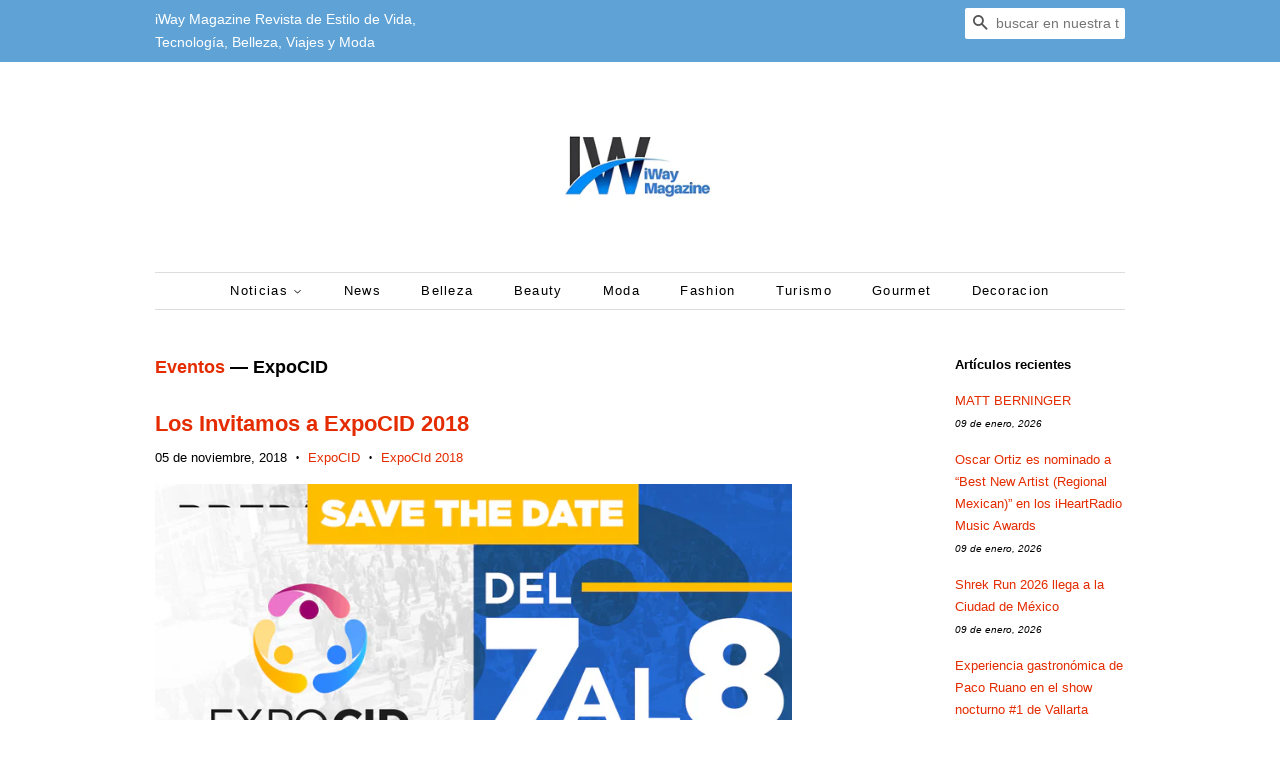

--- FILE ---
content_type: text/html; charset=utf-8
request_url: https://www.iwaymagazine.com/blogs/eventos/tagged/expocid
body_size: 29897
content:
<!doctype html>
<!--[if lt IE 7]><html class="no-js lt-ie9 lt-ie8 lt-ie7" lang="en"> <![endif]-->
<!--[if IE 7]><html class="no-js lt-ie9 lt-ie8" lang="en"> <![endif]-->
<!--[if IE 8]><html class="no-js lt-ie9" lang="en"> <![endif]-->
<!--[if IE 9 ]><html class="ie9 no-js"> <![endif]-->
<!--[if (gt IE 9)|!(IE)]><!--> <html class="no-js"> <!--<![endif]-->
<head>
  <meta name="google-site-verification" content="Fu-065T4ZdV9hrZ5_lrcT1WTAHmrj6riwlh5SCdhhE8" />
<script type="text/javascript">
  window._taboola = window._taboola || [];
  _taboola.push({article:'auto'});
  !function (e, f, u, i) {
    if (!document.getElementById(i)){
      e.async = 1;
      e.src = u;
      e.id = i;
      f.parentNode.insertBefore(e, f);
    }
  }(document.createElement('script'),
  document.getElementsByTagName('script')[0],
  '//cdn.taboola.com/libtrc/editorialviadas-iwaymagazine/loader.js',
  'tb_loader_script');
  if(window.performance && typeof window.performance.mark == 'function')
    {window.performance.mark('tbl_ic');}
</script> 
  
  <!-- Basic page needs ================================================== -->
  <meta charset="utf-8">
  <meta http-equiv="X-UA-Compatible" content="IE=edge,chrome=1">

  
  <link rel="shortcut icon" href="//www.iwaymagazine.com/cdn/shop/files/306897194_497491619051261_2043064878240186862_n_32x32.jpg?v=1663128976" type="image/png" />
  

  <!-- Title and description ================================================== -->
  
<!-- Added by AVADA SEO Suite -->


<!-- /Added by AVADA SEO Suite -->
<title>
  Eventos &ndash; Etiquetado &quot;ExpoCID&quot; &ndash; iWay Magazine 
  </title>

  
  <meta name="description" content="Eventos, conciertos, expos, ferias, actividades, festejos,">
  

  <!-- Social meta ================================================== -->
  <!-- /snippets/social-meta-tags.liquid -->




<meta property="og:site_name" content="iWay Magazine ">
<meta property="og:url" content="https://www.iwaymagazine.com/blogs/eventos/tagged/expocid">
<meta property="og:title" content="Eventos">
<meta property="og:type" content="website">
<meta property="og:description" content="Eventos, conciertos, expos, ferias, actividades, festejos,">





  <meta name="twitter:site" content="@iWayMagazine">

<meta name="twitter:card" content="summary_large_image">
<meta name="twitter:title" content="Eventos">
<meta name="twitter:description" content="Eventos, conciertos, expos, ferias, actividades, festejos,">


  <!-- Helpers ================================================== -->
  <link rel="canonical" href="https://www.iwaymagazine.com/blogs/eventos/tagged/expocid">
  <meta name="viewport" content="width=device-width,initial-scale=1">
  <meta name="theme-color" content="#e42c00">

  <!-- CSS ================================================== -->
  <link href="//www.iwaymagazine.com/cdn/shop/t/4/assets/timber.scss.css?v=10474046296605544481696132785" rel="stylesheet" type="text/css" media="all" />
  <link href="//www.iwaymagazine.com/cdn/shop/t/4/assets/theme.scss.css?v=15647046111613459491696132785" rel="stylesheet" type="text/css" media="all" />

  




  <script>
    window.theme = window.theme || {};

    var theme = {
      strings: {
        addToCart: "Agregar al carrito",
        soldOut: "Agotado",
        unavailable: "No disponible",
        zoomClose: "Cerrar (esc)",
        zoomPrev: "Anterior (tecla de flecha izquierda)",
        zoomNext: "Siguiente (tecla de flecha derecha)",
        addressError: "No se puede encontrar esa dirección",
        addressNoResults: "No results for that address",
        addressQueryLimit: "Se ha excedido el límite de uso de la API de Google . Considere la posibilidad de actualizar a un \u003ca href=\"https:\/\/developers.google.com\/maps\/premium\/usage-limits\"\u003ePlan Premium\u003c\/a\u003e.",
        authError: "Hubo un problema de autenticación con su cuenta de Google Maps API."
      },
      settings: {
        // Adding some settings to allow the editor to update correctly when they are changed
        enableWideLayout: false,
        typeAccentTransform: false,
        typeAccentSpacing: true,
        baseFontSize: '13px',
        headerBaseFontSize: '26px',
        accentFontSize: '13px'
      },
      variables: {
        mediaQueryMedium: 'screen and (max-width: 768px)',
        bpSmall: false
      },
      moneyFormat: "$ {{amount}}"
    }

    document.documentElement.className = document.documentElement.className.replace('no-js', 'supports-js');
  </script>

  <!-- Header hook for plugins ================================================== -->
  <script>window.performance && window.performance.mark && window.performance.mark('shopify.content_for_header.start');</script><meta id="shopify-digital-wallet" name="shopify-digital-wallet" content="/25017648/digital_wallets/dialog">
<link rel="alternate" type="application/atom+xml" title="Feed" href="http://feeds.feedburner.com/Eventos" />
<script async="async" src="/checkouts/internal/preloads.js?locale=es-MX"></script>
<script id="shopify-features" type="application/json">{"accessToken":"46943ba6ca0815fd63e2934655b49e92","betas":["rich-media-storefront-analytics"],"domain":"www.iwaymagazine.com","predictiveSearch":true,"shopId":25017648,"locale":"es"}</script>
<script>var Shopify = Shopify || {};
Shopify.shop = "iwaymagazine.myshopify.com";
Shopify.locale = "es";
Shopify.currency = {"active":"MXN","rate":"1.0"};
Shopify.country = "MX";
Shopify.theme = {"name":"Minimal","id":12344426584,"schema_name":"Minimal","schema_version":"5.2.0","theme_store_id":380,"role":"main"};
Shopify.theme.handle = "null";
Shopify.theme.style = {"id":null,"handle":null};
Shopify.cdnHost = "www.iwaymagazine.com/cdn";
Shopify.routes = Shopify.routes || {};
Shopify.routes.root = "/";</script>
<script type="module">!function(o){(o.Shopify=o.Shopify||{}).modules=!0}(window);</script>
<script>!function(o){function n(){var o=[];function n(){o.push(Array.prototype.slice.apply(arguments))}return n.q=o,n}var t=o.Shopify=o.Shopify||{};t.loadFeatures=n(),t.autoloadFeatures=n()}(window);</script>
<script id="shop-js-analytics" type="application/json">{"pageType":"blog"}</script>
<script defer="defer" async type="module" src="//www.iwaymagazine.com/cdn/shopifycloud/shop-js/modules/v2/client.init-shop-cart-sync_2Gr3Q33f.es.esm.js"></script>
<script defer="defer" async type="module" src="//www.iwaymagazine.com/cdn/shopifycloud/shop-js/modules/v2/chunk.common_noJfOIa7.esm.js"></script>
<script defer="defer" async type="module" src="//www.iwaymagazine.com/cdn/shopifycloud/shop-js/modules/v2/chunk.modal_Deo2FJQo.esm.js"></script>
<script type="module">
  await import("//www.iwaymagazine.com/cdn/shopifycloud/shop-js/modules/v2/client.init-shop-cart-sync_2Gr3Q33f.es.esm.js");
await import("//www.iwaymagazine.com/cdn/shopifycloud/shop-js/modules/v2/chunk.common_noJfOIa7.esm.js");
await import("//www.iwaymagazine.com/cdn/shopifycloud/shop-js/modules/v2/chunk.modal_Deo2FJQo.esm.js");

  window.Shopify.SignInWithShop?.initShopCartSync?.({"fedCMEnabled":true,"windoidEnabled":true});

</script>
<script>(function() {
  var isLoaded = false;
  function asyncLoad() {
    if (isLoaded) return;
    isLoaded = true;
    var urls = ["https:\/\/seo.apps.avada.io\/avada-seo-installed.js?shop=iwaymagazine.myshopify.com"];
    for (var i = 0; i < urls.length; i++) {
      var s = document.createElement('script');
      s.type = 'text/javascript';
      s.async = true;
      s.src = urls[i];
      var x = document.getElementsByTagName('script')[0];
      x.parentNode.insertBefore(s, x);
    }
  };
  if(window.attachEvent) {
    window.attachEvent('onload', asyncLoad);
  } else {
    window.addEventListener('load', asyncLoad, false);
  }
})();</script>
<script id="__st">var __st={"a":25017648,"offset":-21600,"reqid":"2b2ed174-0fd2-4923-9608-563568299a70-1769401339","pageurl":"www.iwaymagazine.com\/blogs\/eventos\/tagged\/expocid","s":"blogs-4136534048","u":"1454cc279015","p":"blog","rtyp":"blog","rid":4136534048};</script>
<script>window.ShopifyPaypalV4VisibilityTracking = true;</script>
<script id="captcha-bootstrap">!function(){'use strict';const t='contact',e='account',n='new_comment',o=[[t,t],['blogs',n],['comments',n],[t,'customer']],c=[[e,'customer_login'],[e,'guest_login'],[e,'recover_customer_password'],[e,'create_customer']],r=t=>t.map((([t,e])=>`form[action*='/${t}']:not([data-nocaptcha='true']) input[name='form_type'][value='${e}']`)).join(','),a=t=>()=>t?[...document.querySelectorAll(t)].map((t=>t.form)):[];function s(){const t=[...o],e=r(t);return a(e)}const i='password',u='form_key',d=['recaptcha-v3-token','g-recaptcha-response','h-captcha-response',i],f=()=>{try{return window.sessionStorage}catch{return}},m='__shopify_v',_=t=>t.elements[u];function p(t,e,n=!1){try{const o=window.sessionStorage,c=JSON.parse(o.getItem(e)),{data:r}=function(t){const{data:e,action:n}=t;return t[m]||n?{data:e,action:n}:{data:t,action:n}}(c);for(const[e,n]of Object.entries(r))t.elements[e]&&(t.elements[e].value=n);n&&o.removeItem(e)}catch(o){console.error('form repopulation failed',{error:o})}}const l='form_type',E='cptcha';function T(t){t.dataset[E]=!0}const w=window,h=w.document,L='Shopify',v='ce_forms',y='captcha';let A=!1;((t,e)=>{const n=(g='f06e6c50-85a8-45c8-87d0-21a2b65856fe',I='https://cdn.shopify.com/shopifycloud/storefront-forms-hcaptcha/ce_storefront_forms_captcha_hcaptcha.v1.5.2.iife.js',D={infoText:'Protegido por hCaptcha',privacyText:'Privacidad',termsText:'Términos'},(t,e,n)=>{const o=w[L][v],c=o.bindForm;if(c)return c(t,g,e,D).then(n);var r;o.q.push([[t,g,e,D],n]),r=I,A||(h.body.append(Object.assign(h.createElement('script'),{id:'captcha-provider',async:!0,src:r})),A=!0)});var g,I,D;w[L]=w[L]||{},w[L][v]=w[L][v]||{},w[L][v].q=[],w[L][y]=w[L][y]||{},w[L][y].protect=function(t,e){n(t,void 0,e),T(t)},Object.freeze(w[L][y]),function(t,e,n,w,h,L){const[v,y,A,g]=function(t,e,n){const i=e?o:[],u=t?c:[],d=[...i,...u],f=r(d),m=r(i),_=r(d.filter((([t,e])=>n.includes(e))));return[a(f),a(m),a(_),s()]}(w,h,L),I=t=>{const e=t.target;return e instanceof HTMLFormElement?e:e&&e.form},D=t=>v().includes(t);t.addEventListener('submit',(t=>{const e=I(t);if(!e)return;const n=D(e)&&!e.dataset.hcaptchaBound&&!e.dataset.recaptchaBound,o=_(e),c=g().includes(e)&&(!o||!o.value);(n||c)&&t.preventDefault(),c&&!n&&(function(t){try{if(!f())return;!function(t){const e=f();if(!e)return;const n=_(t);if(!n)return;const o=n.value;o&&e.removeItem(o)}(t);const e=Array.from(Array(32),(()=>Math.random().toString(36)[2])).join('');!function(t,e){_(t)||t.append(Object.assign(document.createElement('input'),{type:'hidden',name:u})),t.elements[u].value=e}(t,e),function(t,e){const n=f();if(!n)return;const o=[...t.querySelectorAll(`input[type='${i}']`)].map((({name:t})=>t)),c=[...d,...o],r={};for(const[a,s]of new FormData(t).entries())c.includes(a)||(r[a]=s);n.setItem(e,JSON.stringify({[m]:1,action:t.action,data:r}))}(t,e)}catch(e){console.error('failed to persist form',e)}}(e),e.submit())}));const S=(t,e)=>{t&&!t.dataset[E]&&(n(t,e.some((e=>e===t))),T(t))};for(const o of['focusin','change'])t.addEventListener(o,(t=>{const e=I(t);D(e)&&S(e,y())}));const B=e.get('form_key'),M=e.get(l),P=B&&M;t.addEventListener('DOMContentLoaded',(()=>{const t=y();if(P)for(const e of t)e.elements[l].value===M&&p(e,B);[...new Set([...A(),...v().filter((t=>'true'===t.dataset.shopifyCaptcha))])].forEach((e=>S(e,t)))}))}(h,new URLSearchParams(w.location.search),n,t,e,['guest_login'])})(!0,!0)}();</script>
<script integrity="sha256-4kQ18oKyAcykRKYeNunJcIwy7WH5gtpwJnB7kiuLZ1E=" data-source-attribution="shopify.loadfeatures" defer="defer" src="//www.iwaymagazine.com/cdn/shopifycloud/storefront/assets/storefront/load_feature-a0a9edcb.js" crossorigin="anonymous"></script>
<script data-source-attribution="shopify.dynamic_checkout.dynamic.init">var Shopify=Shopify||{};Shopify.PaymentButton=Shopify.PaymentButton||{isStorefrontPortableWallets:!0,init:function(){window.Shopify.PaymentButton.init=function(){};var t=document.createElement("script");t.src="https://www.iwaymagazine.com/cdn/shopifycloud/portable-wallets/latest/portable-wallets.es.js",t.type="module",document.head.appendChild(t)}};
</script>
<script data-source-attribution="shopify.dynamic_checkout.buyer_consent">
  function portableWalletsHideBuyerConsent(e){var t=document.getElementById("shopify-buyer-consent"),n=document.getElementById("shopify-subscription-policy-button");t&&n&&(t.classList.add("hidden"),t.setAttribute("aria-hidden","true"),n.removeEventListener("click",e))}function portableWalletsShowBuyerConsent(e){var t=document.getElementById("shopify-buyer-consent"),n=document.getElementById("shopify-subscription-policy-button");t&&n&&(t.classList.remove("hidden"),t.removeAttribute("aria-hidden"),n.addEventListener("click",e))}window.Shopify?.PaymentButton&&(window.Shopify.PaymentButton.hideBuyerConsent=portableWalletsHideBuyerConsent,window.Shopify.PaymentButton.showBuyerConsent=portableWalletsShowBuyerConsent);
</script>
<script data-source-attribution="shopify.dynamic_checkout.cart.bootstrap">document.addEventListener("DOMContentLoaded",(function(){function t(){return document.querySelector("shopify-accelerated-checkout-cart, shopify-accelerated-checkout")}if(t())Shopify.PaymentButton.init();else{new MutationObserver((function(e,n){t()&&(Shopify.PaymentButton.init(),n.disconnect())})).observe(document.body,{childList:!0,subtree:!0})}}));
</script>

<script>window.performance && window.performance.mark && window.performance.mark('shopify.content_for_header.end');</script>

  
<!--[if lt IE 9]>
<script src="//cdnjs.cloudflare.com/ajax/libs/html5shiv/3.7.2/html5shiv.min.js" type="text/javascript"></script>
<![endif]-->


  <script src="//www.iwaymagazine.com/cdn/shop/t/4/assets/jquery-2.2.3.min.js?v=58211863146907186831524963557" type="text/javascript"></script>

  <!--[if (gt IE 9)|!(IE)]><!--><script src="//www.iwaymagazine.com/cdn/shop/t/4/assets/lazysizes.min.js?v=177476512571513845041524963558" async="async"></script><!--<![endif]-->
  <!--[if lte IE 9]><script src="//www.iwaymagazine.com/cdn/shop/t/4/assets/lazysizes.min.js?v=177476512571513845041524963558"></script><![endif]-->

  
  

<!-- SEO, JSON‑LD, Schema -->







<!-- BEGIN app block: shopify://apps/avada-seo-suite/blocks/avada-seo/15507c6e-1aa3-45d3-b698-7e175e033440 --><script>
  window.AVADA_SEO_ENABLED = true;
</script><!-- BEGIN app snippet: avada-broken-link-manager --><!-- END app snippet --><!-- BEGIN app snippet: avada-seo-site --><!-- END app snippet --><!-- BEGIN app snippet: avada-robot-onpage --><!-- Avada SEO Robot Onpage -->












<!-- END app snippet --><!-- BEGIN app snippet: avada-frequently-asked-questions -->







<!-- END app snippet --><!-- BEGIN app snippet: avada-custom-css --> <!-- BEGIN Avada SEO custom CSS END -->


<!-- END Avada SEO custom CSS END -->
<!-- END app snippet --><!-- BEGIN app snippet: avada-seo-preload --><script>
  const ignore = ["\/cart","\/account"];
  window.FPConfig = {
      delay: 0,
      ignoreKeywords: ignore || ['/cart', '/account/login', '/account/logout', '/account'],
      maxRPS: 3,
      hoverDelay: 50
  };
</script>

<script src="https://cdn.shopify.com/extensions/019bd69f-acd5-7f0b-a4be-3e159fb266d7/avada-seo-suite-222/assets/flying-pages.js" defer="defer"></script>


<!-- END app snippet --><!-- BEGIN app snippet: avada-seo-social -->
<meta property="og:site_name" content="iWay Magazine">
  <meta property="og:url" content="https://www.iwaymagazine.com/blogs/eventos/tagged/expocid">
  <meta property="og:type" content="website"><meta property="og:title" content="Eventos"><meta property="og:description" content="Eventos, conciertos, expos, ferias, actividades, festejos,"><meta property="og:image" content="iwaymagazine">
    <meta property="og:image:secure_url"
          content="iwaymagazine">
<meta name="twitter:site"
        content="@iWayMagazine"><meta name="twitter:card" content="summary_large_image">
<meta name="twitter:title" content="Eventos">
<meta name="twitter:description" content="Eventos, conciertos, expos, ferias, actividades, festejos,">


<!-- END app snippet --><!-- BEGIN app snippet: avada-loading --><style>
  @keyframes avada-rotate {
    0% { transform: rotate(0); }
    100% { transform: rotate(360deg); }
  }

  @keyframes avada-fade-out {
    0% { opacity: 1; visibility: visible; }
    100% { opacity: 0; visibility: hidden; }
  }

  .Avada-LoadingScreen {
    display: none;
    width: 100%;
    height: 100vh;
    top: 0;
    position: fixed;
    z-index: 9999;
    display: flex;
    align-items: center;
    justify-content: center;
  
    background-image: url();
    background-position: center;
    background-size: cover;
    background-repeat: no-repeat;
  
  }

  .Avada-LoadingScreen svg {
    animation: avada-rotate 1s linear infinite;
    width: px;
    height: px;
  }
</style>
<script>
  const themeId = Shopify.theme.id;
  const loadingSettingsValue = null;
  const loadingType = loadingSettingsValue?.loadingType;
  function renderLoading() {
    new MutationObserver((mutations, observer) => {
      if (document.body) {
        observer.disconnect();
        const loadingDiv = document.createElement('div');
        loadingDiv.className = 'Avada-LoadingScreen';
        if(loadingType === 'custom_logo' || loadingType === 'favicon_logo') {
          const srcLoadingImage = loadingSettingsValue?.customLogoThemeIds[themeId] || '';
          if(srcLoadingImage) {
            loadingDiv.innerHTML = `
            <img alt="Avada logo"  height="600px" loading="eager" fetchpriority="high"
              src="${srcLoadingImage}&width=600"
              width="600px" />
              `
          }
        }
        if(loadingType === 'circle') {
          loadingDiv.innerHTML = `
        <svg viewBox="0 0 40 40" fill="none" xmlns="http://www.w3.org/2000/svg">
          <path d="M20 3.75C11.0254 3.75 3.75 11.0254 3.75 20C3.75 21.0355 2.91053 21.875 1.875 21.875C0.839475 21.875 0 21.0355 0 20C0 8.9543 8.9543 0 20 0C31.0457 0 40 8.9543 40 20C40 31.0457 31.0457 40 20 40C18.9645 40 18.125 39.1605 18.125 38.125C18.125 37.0895 18.9645 36.25 20 36.25C28.9748 36.25 36.25 28.9748 36.25 20C36.25 11.0254 28.9748 3.75 20 3.75Z" fill=""/>
        </svg>
      `;
        }

        document.body.insertBefore(loadingDiv, document.body.firstChild || null);
        const e = '';
        const t = '';
        const o = 'first' === t;
        const a = sessionStorage.getItem('isShowLoadingAvada');
        const n = document.querySelector('.Avada-LoadingScreen');
        if (a && o) return (n.style.display = 'none');
        n.style.display = 'flex';
        const i = document.body;
        i.style.overflow = 'hidden';
        const l = () => {
          i.style.overflow = 'auto';
          n.style.animation = 'avada-fade-out 1s ease-out forwards';
          setTimeout(() => {
            n.style.display = 'none';
          }, 1000);
        };
        if ((o && !a && sessionStorage.setItem('isShowLoadingAvada', true), 'duration_auto' === e)) {
          window.onload = function() {
            l();
          };
          return;
        }
        setTimeout(() => {
          l();
        }, 1000 * e);
      }
    }).observe(document.documentElement, { childList: true, subtree: true });
  };
  function isNullish(value) {
    return value === null || value === undefined;
  }
  const themeIds = '';
  const themeIdsArray = themeIds ? themeIds.split(',') : [];

  if(!isNullish(themeIds) && themeIdsArray.includes(themeId.toString()) && loadingSettingsValue?.enabled) {
    renderLoading();
  }

  if(isNullish(loadingSettingsValue?.themeIds) && loadingSettingsValue?.enabled) {
    renderLoading();
  }
</script>
<!-- END app snippet --><!-- BEGIN app snippet: avada-seo-social-post --><!-- END app snippet -->
<!-- END app block --><script src="https://cdn.shopify.com/extensions/1f805629-c1d3-44c5-afa0-f2ef641295ef/booster-page-speed-optimizer-1/assets/speed-embed.js" type="text/javascript" defer="defer"></script>
<link href="https://monorail-edge.shopifysvc.com" rel="dns-prefetch">
<script>(function(){if ("sendBeacon" in navigator && "performance" in window) {try {var session_token_from_headers = performance.getEntriesByType('navigation')[0].serverTiming.find(x => x.name == '_s').description;} catch {var session_token_from_headers = undefined;}var session_cookie_matches = document.cookie.match(/_shopify_s=([^;]*)/);var session_token_from_cookie = session_cookie_matches && session_cookie_matches.length === 2 ? session_cookie_matches[1] : "";var session_token = session_token_from_headers || session_token_from_cookie || "";function handle_abandonment_event(e) {var entries = performance.getEntries().filter(function(entry) {return /monorail-edge.shopifysvc.com/.test(entry.name);});if (!window.abandonment_tracked && entries.length === 0) {window.abandonment_tracked = true;var currentMs = Date.now();var navigation_start = performance.timing.navigationStart;var payload = {shop_id: 25017648,url: window.location.href,navigation_start,duration: currentMs - navigation_start,session_token,page_type: "blog"};window.navigator.sendBeacon("https://monorail-edge.shopifysvc.com/v1/produce", JSON.stringify({schema_id: "online_store_buyer_site_abandonment/1.1",payload: payload,metadata: {event_created_at_ms: currentMs,event_sent_at_ms: currentMs}}));}}window.addEventListener('pagehide', handle_abandonment_event);}}());</script>
<script id="web-pixels-manager-setup">(function e(e,d,r,n,o){if(void 0===o&&(o={}),!Boolean(null===(a=null===(i=window.Shopify)||void 0===i?void 0:i.analytics)||void 0===a?void 0:a.replayQueue)){var i,a;window.Shopify=window.Shopify||{};var t=window.Shopify;t.analytics=t.analytics||{};var s=t.analytics;s.replayQueue=[],s.publish=function(e,d,r){return s.replayQueue.push([e,d,r]),!0};try{self.performance.mark("wpm:start")}catch(e){}var l=function(){var e={modern:/Edge?\/(1{2}[4-9]|1[2-9]\d|[2-9]\d{2}|\d{4,})\.\d+(\.\d+|)|Firefox\/(1{2}[4-9]|1[2-9]\d|[2-9]\d{2}|\d{4,})\.\d+(\.\d+|)|Chrom(ium|e)\/(9{2}|\d{3,})\.\d+(\.\d+|)|(Maci|X1{2}).+ Version\/(15\.\d+|(1[6-9]|[2-9]\d|\d{3,})\.\d+)([,.]\d+|)( \(\w+\)|)( Mobile\/\w+|) Safari\/|Chrome.+OPR\/(9{2}|\d{3,})\.\d+\.\d+|(CPU[ +]OS|iPhone[ +]OS|CPU[ +]iPhone|CPU IPhone OS|CPU iPad OS)[ +]+(15[._]\d+|(1[6-9]|[2-9]\d|\d{3,})[._]\d+)([._]\d+|)|Android:?[ /-](13[3-9]|1[4-9]\d|[2-9]\d{2}|\d{4,})(\.\d+|)(\.\d+|)|Android.+Firefox\/(13[5-9]|1[4-9]\d|[2-9]\d{2}|\d{4,})\.\d+(\.\d+|)|Android.+Chrom(ium|e)\/(13[3-9]|1[4-9]\d|[2-9]\d{2}|\d{4,})\.\d+(\.\d+|)|SamsungBrowser\/([2-9]\d|\d{3,})\.\d+/,legacy:/Edge?\/(1[6-9]|[2-9]\d|\d{3,})\.\d+(\.\d+|)|Firefox\/(5[4-9]|[6-9]\d|\d{3,})\.\d+(\.\d+|)|Chrom(ium|e)\/(5[1-9]|[6-9]\d|\d{3,})\.\d+(\.\d+|)([\d.]+$|.*Safari\/(?![\d.]+ Edge\/[\d.]+$))|(Maci|X1{2}).+ Version\/(10\.\d+|(1[1-9]|[2-9]\d|\d{3,})\.\d+)([,.]\d+|)( \(\w+\)|)( Mobile\/\w+|) Safari\/|Chrome.+OPR\/(3[89]|[4-9]\d|\d{3,})\.\d+\.\d+|(CPU[ +]OS|iPhone[ +]OS|CPU[ +]iPhone|CPU IPhone OS|CPU iPad OS)[ +]+(10[._]\d+|(1[1-9]|[2-9]\d|\d{3,})[._]\d+)([._]\d+|)|Android:?[ /-](13[3-9]|1[4-9]\d|[2-9]\d{2}|\d{4,})(\.\d+|)(\.\d+|)|Mobile Safari.+OPR\/([89]\d|\d{3,})\.\d+\.\d+|Android.+Firefox\/(13[5-9]|1[4-9]\d|[2-9]\d{2}|\d{4,})\.\d+(\.\d+|)|Android.+Chrom(ium|e)\/(13[3-9]|1[4-9]\d|[2-9]\d{2}|\d{4,})\.\d+(\.\d+|)|Android.+(UC? ?Browser|UCWEB|U3)[ /]?(15\.([5-9]|\d{2,})|(1[6-9]|[2-9]\d|\d{3,})\.\d+)\.\d+|SamsungBrowser\/(5\.\d+|([6-9]|\d{2,})\.\d+)|Android.+MQ{2}Browser\/(14(\.(9|\d{2,})|)|(1[5-9]|[2-9]\d|\d{3,})(\.\d+|))(\.\d+|)|K[Aa][Ii]OS\/(3\.\d+|([4-9]|\d{2,})\.\d+)(\.\d+|)/},d=e.modern,r=e.legacy,n=navigator.userAgent;return n.match(d)?"modern":n.match(r)?"legacy":"unknown"}(),u="modern"===l?"modern":"legacy",c=(null!=n?n:{modern:"",legacy:""})[u],f=function(e){return[e.baseUrl,"/wpm","/b",e.hashVersion,"modern"===e.buildTarget?"m":"l",".js"].join("")}({baseUrl:d,hashVersion:r,buildTarget:u}),m=function(e){var d=e.version,r=e.bundleTarget,n=e.surface,o=e.pageUrl,i=e.monorailEndpoint;return{emit:function(e){var a=e.status,t=e.errorMsg,s=(new Date).getTime(),l=JSON.stringify({metadata:{event_sent_at_ms:s},events:[{schema_id:"web_pixels_manager_load/3.1",payload:{version:d,bundle_target:r,page_url:o,status:a,surface:n,error_msg:t},metadata:{event_created_at_ms:s}}]});if(!i)return console&&console.warn&&console.warn("[Web Pixels Manager] No Monorail endpoint provided, skipping logging."),!1;try{return self.navigator.sendBeacon.bind(self.navigator)(i,l)}catch(e){}var u=new XMLHttpRequest;try{return u.open("POST",i,!0),u.setRequestHeader("Content-Type","text/plain"),u.send(l),!0}catch(e){return console&&console.warn&&console.warn("[Web Pixels Manager] Got an unhandled error while logging to Monorail."),!1}}}}({version:r,bundleTarget:l,surface:e.surface,pageUrl:self.location.href,monorailEndpoint:e.monorailEndpoint});try{o.browserTarget=l,function(e){var d=e.src,r=e.async,n=void 0===r||r,o=e.onload,i=e.onerror,a=e.sri,t=e.scriptDataAttributes,s=void 0===t?{}:t,l=document.createElement("script"),u=document.querySelector("head"),c=document.querySelector("body");if(l.async=n,l.src=d,a&&(l.integrity=a,l.crossOrigin="anonymous"),s)for(var f in s)if(Object.prototype.hasOwnProperty.call(s,f))try{l.dataset[f]=s[f]}catch(e){}if(o&&l.addEventListener("load",o),i&&l.addEventListener("error",i),u)u.appendChild(l);else{if(!c)throw new Error("Did not find a head or body element to append the script");c.appendChild(l)}}({src:f,async:!0,onload:function(){if(!function(){var e,d;return Boolean(null===(d=null===(e=window.Shopify)||void 0===e?void 0:e.analytics)||void 0===d?void 0:d.initialized)}()){var d=window.webPixelsManager.init(e)||void 0;if(d){var r=window.Shopify.analytics;r.replayQueue.forEach((function(e){var r=e[0],n=e[1],o=e[2];d.publishCustomEvent(r,n,o)})),r.replayQueue=[],r.publish=d.publishCustomEvent,r.visitor=d.visitor,r.initialized=!0}}},onerror:function(){return m.emit({status:"failed",errorMsg:"".concat(f," has failed to load")})},sri:function(e){var d=/^sha384-[A-Za-z0-9+/=]+$/;return"string"==typeof e&&d.test(e)}(c)?c:"",scriptDataAttributes:o}),m.emit({status:"loading"})}catch(e){m.emit({status:"failed",errorMsg:(null==e?void 0:e.message)||"Unknown error"})}}})({shopId: 25017648,storefrontBaseUrl: "https://www.iwaymagazine.com",extensionsBaseUrl: "https://extensions.shopifycdn.com/cdn/shopifycloud/web-pixels-manager",monorailEndpoint: "https://monorail-edge.shopifysvc.com/unstable/produce_batch",surface: "storefront-renderer",enabledBetaFlags: ["2dca8a86"],webPixelsConfigList: [{"id":"401932376","configuration":"{\"config\":\"{\\\"pixel_id\\\":\\\"G-V3ND0BR7E8\\\",\\\"gtag_events\\\":[{\\\"type\\\":\\\"purchase\\\",\\\"action_label\\\":\\\"G-V3ND0BR7E8\\\"},{\\\"type\\\":\\\"page_view\\\",\\\"action_label\\\":\\\"G-V3ND0BR7E8\\\"},{\\\"type\\\":\\\"view_item\\\",\\\"action_label\\\":\\\"G-V3ND0BR7E8\\\"},{\\\"type\\\":\\\"search\\\",\\\"action_label\\\":\\\"G-V3ND0BR7E8\\\"},{\\\"type\\\":\\\"add_to_cart\\\",\\\"action_label\\\":\\\"G-V3ND0BR7E8\\\"},{\\\"type\\\":\\\"begin_checkout\\\",\\\"action_label\\\":\\\"G-V3ND0BR7E8\\\"},{\\\"type\\\":\\\"add_payment_info\\\",\\\"action_label\\\":\\\"G-V3ND0BR7E8\\\"}],\\\"enable_monitoring_mode\\\":false}\"}","eventPayloadVersion":"v1","runtimeContext":"OPEN","scriptVersion":"b2a88bafab3e21179ed38636efcd8a93","type":"APP","apiClientId":1780363,"privacyPurposes":[],"dataSharingAdjustments":{"protectedCustomerApprovalScopes":["read_customer_address","read_customer_email","read_customer_name","read_customer_personal_data","read_customer_phone"]}},{"id":"shopify-app-pixel","configuration":"{}","eventPayloadVersion":"v1","runtimeContext":"STRICT","scriptVersion":"0450","apiClientId":"shopify-pixel","type":"APP","privacyPurposes":["ANALYTICS","MARKETING"]},{"id":"shopify-custom-pixel","eventPayloadVersion":"v1","runtimeContext":"LAX","scriptVersion":"0450","apiClientId":"shopify-pixel","type":"CUSTOM","privacyPurposes":["ANALYTICS","MARKETING"]}],isMerchantRequest: false,initData: {"shop":{"name":"iWay Magazine ","paymentSettings":{"currencyCode":"MXN"},"myshopifyDomain":"iwaymagazine.myshopify.com","countryCode":"MX","storefrontUrl":"https:\/\/www.iwaymagazine.com"},"customer":null,"cart":null,"checkout":null,"productVariants":[],"purchasingCompany":null},},"https://www.iwaymagazine.com/cdn","fcfee988w5aeb613cpc8e4bc33m6693e112",{"modern":"","legacy":""},{"shopId":"25017648","storefrontBaseUrl":"https:\/\/www.iwaymagazine.com","extensionBaseUrl":"https:\/\/extensions.shopifycdn.com\/cdn\/shopifycloud\/web-pixels-manager","surface":"storefront-renderer","enabledBetaFlags":"[\"2dca8a86\"]","isMerchantRequest":"false","hashVersion":"fcfee988w5aeb613cpc8e4bc33m6693e112","publish":"custom","events":"[[\"page_viewed\",{}]]"});</script><script>
  window.ShopifyAnalytics = window.ShopifyAnalytics || {};
  window.ShopifyAnalytics.meta = window.ShopifyAnalytics.meta || {};
  window.ShopifyAnalytics.meta.currency = 'MXN';
  var meta = {"page":{"pageType":"blog","resourceType":"blog","resourceId":4136534048,"requestId":"2b2ed174-0fd2-4923-9608-563568299a70-1769401339"}};
  for (var attr in meta) {
    window.ShopifyAnalytics.meta[attr] = meta[attr];
  }
</script>
<script class="analytics">
  (function () {
    var customDocumentWrite = function(content) {
      var jquery = null;

      if (window.jQuery) {
        jquery = window.jQuery;
      } else if (window.Checkout && window.Checkout.$) {
        jquery = window.Checkout.$;
      }

      if (jquery) {
        jquery('body').append(content);
      }
    };

    var hasLoggedConversion = function(token) {
      if (token) {
        return document.cookie.indexOf('loggedConversion=' + token) !== -1;
      }
      return false;
    }

    var setCookieIfConversion = function(token) {
      if (token) {
        var twoMonthsFromNow = new Date(Date.now());
        twoMonthsFromNow.setMonth(twoMonthsFromNow.getMonth() + 2);

        document.cookie = 'loggedConversion=' + token + '; expires=' + twoMonthsFromNow;
      }
    }

    var trekkie = window.ShopifyAnalytics.lib = window.trekkie = window.trekkie || [];
    if (trekkie.integrations) {
      return;
    }
    trekkie.methods = [
      'identify',
      'page',
      'ready',
      'track',
      'trackForm',
      'trackLink'
    ];
    trekkie.factory = function(method) {
      return function() {
        var args = Array.prototype.slice.call(arguments);
        args.unshift(method);
        trekkie.push(args);
        return trekkie;
      };
    };
    for (var i = 0; i < trekkie.methods.length; i++) {
      var key = trekkie.methods[i];
      trekkie[key] = trekkie.factory(key);
    }
    trekkie.load = function(config) {
      trekkie.config = config || {};
      trekkie.config.initialDocumentCookie = document.cookie;
      var first = document.getElementsByTagName('script')[0];
      var script = document.createElement('script');
      script.type = 'text/javascript';
      script.onerror = function(e) {
        var scriptFallback = document.createElement('script');
        scriptFallback.type = 'text/javascript';
        scriptFallback.onerror = function(error) {
                var Monorail = {
      produce: function produce(monorailDomain, schemaId, payload) {
        var currentMs = new Date().getTime();
        var event = {
          schema_id: schemaId,
          payload: payload,
          metadata: {
            event_created_at_ms: currentMs,
            event_sent_at_ms: currentMs
          }
        };
        return Monorail.sendRequest("https://" + monorailDomain + "/v1/produce", JSON.stringify(event));
      },
      sendRequest: function sendRequest(endpointUrl, payload) {
        // Try the sendBeacon API
        if (window && window.navigator && typeof window.navigator.sendBeacon === 'function' && typeof window.Blob === 'function' && !Monorail.isIos12()) {
          var blobData = new window.Blob([payload], {
            type: 'text/plain'
          });

          if (window.navigator.sendBeacon(endpointUrl, blobData)) {
            return true;
          } // sendBeacon was not successful

        } // XHR beacon

        var xhr = new XMLHttpRequest();

        try {
          xhr.open('POST', endpointUrl);
          xhr.setRequestHeader('Content-Type', 'text/plain');
          xhr.send(payload);
        } catch (e) {
          console.log(e);
        }

        return false;
      },
      isIos12: function isIos12() {
        return window.navigator.userAgent.lastIndexOf('iPhone; CPU iPhone OS 12_') !== -1 || window.navigator.userAgent.lastIndexOf('iPad; CPU OS 12_') !== -1;
      }
    };
    Monorail.produce('monorail-edge.shopifysvc.com',
      'trekkie_storefront_load_errors/1.1',
      {shop_id: 25017648,
      theme_id: 12344426584,
      app_name: "storefront",
      context_url: window.location.href,
      source_url: "//www.iwaymagazine.com/cdn/s/trekkie.storefront.8d95595f799fbf7e1d32231b9a28fd43b70c67d3.min.js"});

        };
        scriptFallback.async = true;
        scriptFallback.src = '//www.iwaymagazine.com/cdn/s/trekkie.storefront.8d95595f799fbf7e1d32231b9a28fd43b70c67d3.min.js';
        first.parentNode.insertBefore(scriptFallback, first);
      };
      script.async = true;
      script.src = '//www.iwaymagazine.com/cdn/s/trekkie.storefront.8d95595f799fbf7e1d32231b9a28fd43b70c67d3.min.js';
      first.parentNode.insertBefore(script, first);
    };
    trekkie.load(
      {"Trekkie":{"appName":"storefront","development":false,"defaultAttributes":{"shopId":25017648,"isMerchantRequest":null,"themeId":12344426584,"themeCityHash":"12974738018303773465","contentLanguage":"es","currency":"MXN","eventMetadataId":"a3a9e3d4-effc-4c6b-ab52-8c07213d1f7c"},"isServerSideCookieWritingEnabled":true,"monorailRegion":"shop_domain","enabledBetaFlags":["65f19447"]},"Session Attribution":{},"S2S":{"facebookCapiEnabled":false,"source":"trekkie-storefront-renderer","apiClientId":580111}}
    );

    var loaded = false;
    trekkie.ready(function() {
      if (loaded) return;
      loaded = true;

      window.ShopifyAnalytics.lib = window.trekkie;

      var originalDocumentWrite = document.write;
      document.write = customDocumentWrite;
      try { window.ShopifyAnalytics.merchantGoogleAnalytics.call(this); } catch(error) {};
      document.write = originalDocumentWrite;

      window.ShopifyAnalytics.lib.page(null,{"pageType":"blog","resourceType":"blog","resourceId":4136534048,"requestId":"2b2ed174-0fd2-4923-9608-563568299a70-1769401339","shopifyEmitted":true});

      var match = window.location.pathname.match(/checkouts\/(.+)\/(thank_you|post_purchase)/)
      var token = match? match[1]: undefined;
      if (!hasLoggedConversion(token)) {
        setCookieIfConversion(token);
        
      }
    });


        var eventsListenerScript = document.createElement('script');
        eventsListenerScript.async = true;
        eventsListenerScript.src = "//www.iwaymagazine.com/cdn/shopifycloud/storefront/assets/shop_events_listener-3da45d37.js";
        document.getElementsByTagName('head')[0].appendChild(eventsListenerScript);

})();</script>
  <script>
  if (!window.ga || (window.ga && typeof window.ga !== 'function')) {
    window.ga = function ga() {
      (window.ga.q = window.ga.q || []).push(arguments);
      if (window.Shopify && window.Shopify.analytics && typeof window.Shopify.analytics.publish === 'function') {
        window.Shopify.analytics.publish("ga_stub_called", {}, {sendTo: "google_osp_migration"});
      }
      console.error("Shopify's Google Analytics stub called with:", Array.from(arguments), "\nSee https://help.shopify.com/manual/promoting-marketing/pixels/pixel-migration#google for more information.");
    };
    if (window.Shopify && window.Shopify.analytics && typeof window.Shopify.analytics.publish === 'function') {
      window.Shopify.analytics.publish("ga_stub_initialized", {}, {sendTo: "google_osp_migration"});
    }
  }
</script>
<script
  defer
  src="https://www.iwaymagazine.com/cdn/shopifycloud/perf-kit/shopify-perf-kit-3.0.4.min.js"
  data-application="storefront-renderer"
  data-shop-id="25017648"
  data-render-region="gcp-us-east1"
  data-page-type="blog"
  data-theme-instance-id="12344426584"
  data-theme-name="Minimal"
  data-theme-version="5.2.0"
  data-monorail-region="shop_domain"
  data-resource-timing-sampling-rate="10"
  data-shs="true"
  data-shs-beacon="true"
  data-shs-export-with-fetch="true"
  data-shs-logs-sample-rate="1"
  data-shs-beacon-endpoint="https://www.iwaymagazine.com/api/collect"
></script>
</head>

<body id="eventos" class="template-blog" >

  <div id="shopify-section-header" class="shopify-section"><style>
  .logo__image-wrapper {
    max-width: 150px;
  }
  /*================= If logo is above navigation ================== */
  
    .site-nav {
      
        border-top: 1px solid #dddddd;
        border-bottom: 1px solid #dddddd;
      
      margin-top: 30px;
    }

    
      .logo__image-wrapper {
        margin: 0 auto;
      }
    
  

  /*============ If logo is on the same line as navigation ============ */
  


  
</style>
<meta name="bm-site-verification" content="61ad93f85c992ae9047afeb39197865471908877">
<div data-section-id="header" data-section-type="header-section">
  <div class="header-bar">
    <div class="wrapper medium-down--hide">
      <div class="post-large--display-table">

        
          <div class="header-bar__left post-large--display-table-cell">

            

            

            
              <div class="header-bar__module header-bar__message">
                
                  <a href="/pages/sobre-nosotros">
                
                  iWay Magazine Revista de Estilo de Vida, Tecnología, Belleza, Viajes y Moda
                
                  </a>
                
              </div>
            

          </div>
        

       

          
            
              <div class="header-bar__module header-bar__search">
                


  <form action="/search" method="get" class="header-bar__search-form clearfix" role="search">
    
    <button type="submit" class="btn btn--search icon-fallback-text header-bar__search-submit">
      <span class="icon icon-search" aria-hidden="true"></span>
      <span class="fallback-text">Buscar</span>
    </button>
    <input type="search" name="q" value="" aria-label="buscar en nuestra tienda" class="header-bar__search-input" placeholder="buscar en nuestra tienda">
  </form>


              </div>
            
          

        </div>
      </div>
    </div>

    <div class="wrapper post-large--hide announcement-bar--mobile">
      
        
          <a href="/pages/sobre-nosotros">
        
          <span>iWay Magazine Revista de Estilo de Vida, Tecnología, Belleza, Viajes y Moda</span>
        
          </a>
        
      
    </div>

    <div class="wrapper post-large--hide">
      
        <button type="button" class="mobile-nav-trigger" id="MobileNavTrigger" aria-controls="MobileNav" aria-expanded="false">
          <span class="icon icon-hamburger" aria-hidden="true"></span>
          Más
        </button>
      
    
    </div>
    <nav role="navigation">
  <ul id="MobileNav" class="mobile-nav post-large--hide">
    
      
        
        <li class="mobile-nav__link" aria-haspopup="true">
          <a
            href="/blogs/noticias"
            class="mobile-nav__sublist-trigger"
            aria-controls="MobileNav-Parent-1"
            aria-expanded="false">
            Noticias
            <span class="icon-fallback-text mobile-nav__sublist-expand" aria-hidden="true">
  <span class="icon icon-plus" aria-hidden="true"></span>
  <span class="fallback-text">+</span>
</span>
<span class="icon-fallback-text mobile-nav__sublist-contract" aria-hidden="true">
  <span class="icon icon-minus" aria-hidden="true"></span>
  <span class="fallback-text">-</span>
</span>

          </a>
          <ul
            id="MobileNav-Parent-1"
            class="mobile-nav__sublist">
            
              <li class="mobile-nav__sublist-link ">
                <a href="/blogs/noticias" class="site-nav__link">Todo <span class="visually-hidden">Noticias</span></a>
              </li>
            
            
              
                <li class="mobile-nav__sublist-link">
                  <a
                    href="/blogs/cine"
                    >
                    Cine TV
                  </a>
                </li>
              
            
              
                <li class="mobile-nav__sublist-link">
                  <a
                    href="/blogs/eventos"
                    aria-current="page">
                    Eventos
                  </a>
                </li>
              
            
              
                <li class="mobile-nav__sublist-link">
                  <a
                    href="/blogs/trivias"
                    >
                    Trivias
                  </a>
                </li>
              
            
              
                <li class="mobile-nav__sublist-link">
                  <a
                    href="/blogs/salud"
                    >
                    Salud
                  </a>
                </li>
              
            
          </ul>
        </li>
      
    
      
        <li class="mobile-nav__link">
          <a
            href="/blogs/news"
            class="mobile-nav"
            >
            News
          </a>
        </li>
      
    
      
        <li class="mobile-nav__link">
          <a
            href="/blogs/belleza"
            class="mobile-nav"
            >
            Belleza
          </a>
        </li>
      
    
      
        <li class="mobile-nav__link">
          <a
            href="/blogs/beauty"
            class="mobile-nav"
            >
            Beauty
          </a>
        </li>
      
    
      
        <li class="mobile-nav__link">
          <a
            href="/blogs/moda"
            class="mobile-nav"
            >
            Moda
          </a>
        </li>
      
    
      
        <li class="mobile-nav__link">
          <a
            href="/blogs/fashion"
            class="mobile-nav"
            >
            Fashion
          </a>
        </li>
      
    
      
        <li class="mobile-nav__link">
          <a
            href="/blogs/turismo"
            class="mobile-nav"
            >
            Turismo
          </a>
        </li>
      
    
      
        <li class="mobile-nav__link">
          <a
            href="/blogs/gourmet"
            class="mobile-nav"
            >
            Gourmet
          </a>
        </li>
      
    
      
        <li class="mobile-nav__link">
          <a
            href="/blogs/arquitectura-y-construccion"
            class="mobile-nav"
            >
            Decoracion
          </a>
        </li>
      
    

    

    <li class="mobile-nav__link">
      
        <div class="header-bar__module header-bar__search">
          


  <form action="/search" method="get" class="header-bar__search-form clearfix" role="search">
    
    <button type="submit" class="btn btn--search icon-fallback-text header-bar__search-submit">
      <span class="icon icon-search" aria-hidden="true"></span>
      <span class="fallback-text">Buscar</span>
    </button>
    <input type="search" name="q" value="" aria-label="buscar en nuestra tienda" class="header-bar__search-input" placeholder="buscar en nuestra tienda">
  </form>


        </div>
      
    </li>
  </ul>
</nav>

  </div>

  <header class="site-header" role="banner">
    <div class="wrapper">

      
        <div class="grid--full">
          <div class="grid__item">
            
              <div class="h1 site-header__logo" itemscope itemtype="http://schema.org/Organization">
            
              
                <noscript>
                  
                  <div class="logo__image-wrapper">
                    <img src="//www.iwaymagazine.com/cdn/shop/files/iwaymagazinehighRes_150x.jpg?v=1673499337" alt="iWay Magazine " />
                  </div>
                </noscript>
                <div class="logo__image-wrapper supports-js">
                  <a href="/" itemprop="url" style="padding-top:100.0%;">
                    
                    <img class="logo__image lazyload"
                         src="//www.iwaymagazine.com/cdn/shop/files/iwaymagazinehighRes_300x300.jpg?v=1673499337"
                         data-src="//www.iwaymagazine.com/cdn/shop/files/iwaymagazinehighRes_{width}x.jpg?v=1673499337"
                         data-widths="[120, 180, 360, 540, 720, 900, 1080, 1296, 1512, 1728, 1944, 2048]"
                         data-aspectratio="1.0"
                         data-sizes="auto"
                         alt="iWay Magazine "
                         itemprop="logo">
                  </a>
                </div>
              
            
              </div>
            
          </div>
        </div>
        <div class="grid--full medium-down--hide">
          <div class="grid__item">
            
<nav>
  <ul class="site-nav" id="AccessibleNav">
    
      
      
        <li 
          class="site-nav--has-dropdown "
          aria-haspopup="true">
          <a
            href="/blogs/noticias"
            class="site-nav__link"
            data-meganav-type="parent"
            aria-controls="MenuParent-1"
            aria-expanded="false"
            >
              Noticias
              <span class="icon icon-arrow-down" aria-hidden="true"></span>
          </a>
          <ul
            id="MenuParent-1"
            class="site-nav__dropdown "
            data-meganav-dropdown>
            
              
                <li>
                  <a
                    href="/blogs/cine"
                    class="site-nav__link"
                    data-meganav-type="child"
                    
                    tabindex="-1">
                      Cine TV
                  </a>
                </li>
              
            
              
                <li class="site-nav--active">
                  <a
                    href="/blogs/eventos"
                    class="site-nav__link"
                    data-meganav-type="child"
                    aria-current="page"
                    tabindex="-1">
                      Eventos
                  </a>
                </li>
              
            
              
                <li>
                  <a
                    href="/blogs/trivias"
                    class="site-nav__link"
                    data-meganav-type="child"
                    
                    tabindex="-1">
                      Trivias
                  </a>
                </li>
              
            
              
                <li>
                  <a
                    href="/blogs/salud"
                    class="site-nav__link"
                    data-meganav-type="child"
                    
                    tabindex="-1">
                      Salud
                  </a>
                </li>
              
            
          </ul>
        </li>
      
    
      
        <li>
          <a
            href="/blogs/news"
            class="site-nav__link"
            data-meganav-type="child"
            >
              News
          </a>
        </li>
      
    
      
        <li>
          <a
            href="/blogs/belleza"
            class="site-nav__link"
            data-meganav-type="child"
            >
              Belleza
          </a>
        </li>
      
    
      
        <li>
          <a
            href="/blogs/beauty"
            class="site-nav__link"
            data-meganav-type="child"
            >
              Beauty
          </a>
        </li>
      
    
      
        <li>
          <a
            href="/blogs/moda"
            class="site-nav__link"
            data-meganav-type="child"
            >
              Moda
          </a>
        </li>
      
    
      
        <li>
          <a
            href="/blogs/fashion"
            class="site-nav__link"
            data-meganav-type="child"
            >
              Fashion
          </a>
        </li>
      
    
      
        <li>
          <a
            href="/blogs/turismo"
            class="site-nav__link"
            data-meganav-type="child"
            >
              Turismo
          </a>
        </li>
      
    
      
        <li>
          <a
            href="/blogs/gourmet"
            class="site-nav__link"
            data-meganav-type="child"
            >
              Gourmet
          </a>
        </li>
      
    
      
        <li>
          <a
            href="/blogs/arquitectura-y-construccion"
            class="site-nav__link"
            data-meganav-type="child"
            >
              Decoracion
          </a>
        </li>
      
    
  </ul>
</nav>

          </div>
        </div>
      

    </div>
  </header>
</div>




</div>

  <main class="wrapper main-content" role="main">
    <div class="grid">
        <div class="grid__item">
          

<div id="shopify-section-blog-template" class="shopify-section">

<div class="grid">

  <div class="grid__item post-large--four-fifths">

    <div class="grid">
      <div class="grid__item post-large--ten-twelfths">

        
        <header class="section-header">
          <h1 class="section-header__title h3">
            
              <a href="/blogs/eventos" title="">Eventos</a> &mdash; ExpoCID
            
          </h1>
          <div data-pkey="js0pif4y16" data-rpmplayer></div><script type="text/javascript">var d=document,a=window.__Ananas__,n=d.createElement("script"),s=d.getElementsByTagName("script")[0];if(!d.getElementById("rpm_")){n.type="text/javascript"; n.id="rpm_"; n.async=true;n.src="https://player.redpineapplemedia.com/ananas/bundle.js";s.parentNode.insertBefore(n,s)};if(a){if(a.reInit){a.reInit()}}</script>
          
        </header>

        

          <h2><a href="/blogs/eventos/los-invitamos-a-expocid-2018">Los Invitamos a ExpoCID 2018</a></h2>
          <p class="blog-date">
            <time datetime="2018-11-05">05 de noviembre, 2018</time>
            
            
              <span class="meta-sep">&#8226;</span>
              
                <a href="/blogs/eventos/tagged/expocid">ExpoCID</a> <span class="meta-sep">&#8226;</span> 
              
                <a href="/blogs/eventos/tagged/expocid-2018">ExpoCId 2018</a>
              
            
          </p>

          
          <div class="rte">
            
              
              
<style>
  

  #ArticleImage-blog-template--7850885208 {
    max-width: 650.1587301587301px;
    max-height: 1024px;
  }
  #ArticleImageWrapper-blog-template--7850885208 {
    max-width: 650.1587301587301px;
  }
</style>

              <p>
                <div id="ArticleImageWrapper-blog-template--7850885208" class="article__image-wrapper supports-js">
                  <div style="padding-top:157.5%;">
                    <img id="ArticleImage-blog-template--7850885208"
                         class="article__image lazyload"
                         src="//www.iwaymagazine.com/cdn/shop/articles/ExpoCID.Flyer_2018_SAVE_THE_DATE_1_300x300.jpg?v=1536024778"
                         data-src="//www.iwaymagazine.com/cdn/shop/articles/ExpoCID.Flyer_2018_SAVE_THE_DATE_1_{width}x.jpg?v=1536024778"
                         data-widths="[90, 120, 150, 180, 360, 480, 600, 750, 940, 1080, 1296]"
                         data-aspectratio="0.6349206349206349"
                         data-sizes="auto"
                         alt="Los Invitamos a ExpoCID 2018">
                  </div>
                </div>
              </p>

              <noscript>
                <p><a href="/blogs/eventos/los-invitamos-a-expocid-2018" title=""><img src="//www.iwaymagazine.com/cdn/shop/articles/ExpoCID.Flyer_2018_SAVE_THE_DATE_1_1024x1024.jpg?v=1536024778" alt="Los Invitamos a ExpoCID 2018" class="article__image" /></a></p>
              </noscript>
            
            
              <p>Los Invitamos a ExpoCID 2018

 
Extendemos una cordial invitación para que asistan a ExpoCID 2018 en Expo Chihuahua, en la Ciudad de Chihuahua, en Chihuahaua  del 7 al 8 de Noviembre del 2018.Registrese Dando Clic Aqui y Mencione esta invitacion de Editorial Viadas e iWay Magazine recibira un regalo en nuestro stand.</p>
            
          </div>

          <p><a href="/blogs/eventos/los-invitamos-a-expocid-2018">Leer más &rarr;</a></p>

          

        

        
      </div>
    </div>
  </div>

  <aside class="sidebar grid__item post-large--one-fifth">
    <h3 class="h4">Artículos recientes</h3>

  <p>
    <a href="/blogs/eventos/matt-berninger">MATT BERNINGER</a>
    <br>
    <time pubdate datetime="2026-01-09">
      <em class="text-light">09 de enero, 2026</em>
    </time>
  </p>

  <p>
    <a href="/blogs/eventos/oscar-ortiz-es-nominado-a-best-new-artist-regional-mexican-en-los-iheartradio-music-awards">Oscar Ortiz es nominado a “Best New Artist (Regional Mexican)” en los iHeartRadio Music Awards</a>
    <br>
    <time pubdate datetime="2026-01-09">
      <em class="text-light">09 de enero, 2026</em>
    </time>
  </p>

  <p>
    <a href="/blogs/eventos/shrek-run-2026-llega-a-la-ciudad-de-mexico">Shrek Run 2026 llega a la Ciudad de México</a>
    <br>
    <time pubdate datetime="2026-01-09">
      <em class="text-light">09 de enero, 2026</em>
    </time>
  </p>

  <p>
    <a href="/blogs/eventos/experiencia-gastronomica-de-paco-ruano-en-el-show-nocturno-1-de-vallarta">Experiencia gastronómica de Paco Ruano en el show nocturno #1 de Vallarta</a>
    <br>
    <time pubdate datetime="2025-12-16">
      <em class="text-light">16 de diciembre, 2025</em>
    </time>
  </p>

  <p>
    <a href="/blogs/eventos/debido-al-exito-continuan-las-bohemias-en-la-numantina-noches-del-recuerdo-con-hugo-jordan-y-manuel-adrian">Debido al éxito, continúan las bohemias en La Numantina: Noches del recuerdo con Hugo Jordán y Manuel Adrián</a>
    <br>
    <time pubdate datetime="2025-12-15">
      <em class="text-light">15 de diciembre, 2025</em>
    </time>
  </p>



  <h3 class="h4">Categorías</h3>
  <ul>
    
      
      <li><a href="/blogs/eventos/tagged/construir-un-futuro-mejor-para-los-ninos" title="Show articles tagged &quot;Construir un futuro mejor para los niños&quot;">"Construir un futuro mejor para los niños"</a></li>
      
    
      
      <li><a href="/blogs/eventos/tagged/se-lo-que-hicieron-la-pastorela-pasada" title="Show articles tagged &quot;SÉ LO QUE HICIERON LA PASTORELA PASADA&quot;">"SÉ LO QUE HICIERON LA PASTORELA PASADA"</a></li>
      
    
      
      <li><a href="/blogs/eventos/tagged/latinosunidos" title="Show articles tagged #Latinosunidos">#Latinosunidos</a></li>
      
    
      
      <li><a href="/blogs/eventos/tagged/10-anos" title="Show articles tagged 10 años">10 años</a></li>
      
    
      
      <li><a href="/blogs/eventos/tagged/15a-edicion-de-fabtech-mexico-2018" title="Show articles tagged 15a edición de FABTECH México 2018">15a edición de FABTECH México 2018</a></li>
      
    
      
      <li><a href="/blogs/eventos/tagged/2019" title="Show articles tagged 2019">2019</a></li>
      
    
      
      <li><a href="/blogs/eventos/tagged/22o-tour-de-cine-frances-2018" title="Show articles tagged 22o. Tour de cine Francés 2018">22o. Tour de cine Francés 2018</a></li>
      
    
      
      <li><a href="/blogs/eventos/tagged/24risas-por-segundo" title="Show articles tagged 24Risas por Segundo">24Risas por Segundo</a></li>
      
    
      
      <li><a href="/blogs/eventos/tagged/45000-m2" title="Show articles tagged 45000 m2">45000 m2</a></li>
      
    
      
      <li><a href="/blogs/eventos/tagged/499" title="Show articles tagged 499">499</a></li>
      
    
      
      <li><a href="/blogs/eventos/tagged/5-ideas" title="Show articles tagged 5 ideas">5 ideas</a></li>
      
    
      
      <li><a href="/blogs/eventos/tagged/70-aniversario" title="Show articles tagged 70 aniversario">70 aniversario</a></li>
      
    
      
      <li><a href="/blogs/eventos/tagged/8d" title="Show articles tagged 8D">8D</a></li>
      
    
      
      <li><a href="/blogs/eventos/tagged/9-anos-compartiendo-las-mejores-historias-de-fracaso" title="Show articles tagged 9 años compartiendo las mejores historias de fracaso">9 años compartiendo las mejores historias de fracaso</a></li>
      
    
      
      <li><a href="/blogs/eventos/tagged/90" title="Show articles tagged 90">90</a></li>
      
    
      
      <li><a href="/blogs/eventos/tagged/90-anos" title="Show articles tagged 90 AÑOS">90 AÑOS</a></li>
      
    
      
      <li><a href="/blogs/eventos/tagged/acapulco-shore" title="Show articles tagged Acapulco shore">Acapulco shore</a></li>
      
    
      
      <li><a href="/blogs/eventos/tagged/adobe-max" title="Show articles tagged Adobe MAX">Adobe MAX</a></li>
      
    
      
      <li><a href="/blogs/eventos/tagged/adobe-max-creativity-conference" title="Show articles tagged ADOBE MAX CREATIVITY CONFERENCE">ADOBE MAX CREATIVITY CONFERENCE</a></li>
      
    
      
      <li><a href="/blogs/eventos/tagged/adriana-louvier" title="Show articles tagged ADRIANA LOUVIER">ADRIANA LOUVIER</a></li>
      
    
      
      <li><a href="/blogs/eventos/tagged/adriana-moles" title="Show articles tagged Adriana Moles">Adriana Moles</a></li>
      
    
      
      <li><a href="/blogs/eventos/tagged/aerocorona" title="Show articles tagged AEROCORONA">AEROCORONA</a></li>
      
    
      
      <li><a href="/blogs/eventos/tagged/aerocorona-lanza-su-video-de-seguridad" title="Show articles tagged AEROCORONA LANZA SU VIDEO DE SEGURIDAD">AEROCORONA LANZA SU VIDEO DE SEGURIDAD</a></li>
      
    
      
      <li><a href="/blogs/eventos/tagged/ahi-vienen-las-brujas-vol-2" title="Show articles tagged Ahí vienen las Brujas&quot; Vol 2">Ahí vienen las Brujas" Vol 2</a></li>
      
    
      
      <li><a href="/blogs/eventos/tagged/ahr" title="Show articles tagged AHR">AHR</a></li>
      
    
      
      <li><a href="/blogs/eventos/tagged/ahr-expo-2021" title="Show articles tagged AHR Expo 2021">AHR Expo 2021</a></li>
      
    
      
      <li><a href="/blogs/eventos/tagged/aire-acondicionado" title="Show articles tagged Aire Acondicionado">Aire Acondicionado</a></li>
      
    
      
      <li><a href="/blogs/eventos/tagged/akamba" title="Show articles tagged AKAMBA">AKAMBA</a></li>
      
    
      
      <li><a href="/blogs/eventos/tagged/alberto-agnesi" title="Show articles tagged Alberto Agnesi">Alberto Agnesi</a></li>
      
    
      
      <li><a href="/blogs/eventos/tagged/album" title="Show articles tagged album">album</a></li>
      
    
      
      <li><a href="/blogs/eventos/tagged/album-debut-homonimo" title="Show articles tagged album debut homonimo">album debut homonimo</a></li>
      
    
      
      <li><a href="/blogs/eventos/tagged/album-sui-generis" title="Show articles tagged álbum SUI GENERIS">álbum SUI GENERIS</a></li>
      
    
      
      <li><a href="/blogs/eventos/tagged/alec-monopoly" title="Show articles tagged Alec Monopoly">Alec Monopoly</a></li>
      
    
      
      <li><a href="/blogs/eventos/tagged/alejandra-barreiro" title="Show articles tagged Alejandra Barreiro">Alejandra Barreiro</a></li>
      
    
      
      <li><a href="/blogs/eventos/tagged/alessa-cafe" title="Show articles tagged Alessa café">Alessa café</a></li>
      
    
      
      <li><a href="/blogs/eventos/tagged/alexis-ayala" title="Show articles tagged Alexis Ayala">Alexis Ayala</a></li>
      
    
      
      <li><a href="/blogs/eventos/tagged/alto-riesgo" title="Show articles tagged alto riesgo">alto riesgo</a></li>
      
    
      
      <li><a href="/blogs/eventos/tagged/alvaro-diaz" title="Show articles tagged Álvaro Díaz">Álvaro Díaz</a></li>
      
    
      
      <li><a href="/blogs/eventos/tagged/amc" title="Show articles tagged AMC">AMC</a></li>
      
    
      
      <li><a href="/blogs/eventos/tagged/amor-demediado" title="Show articles tagged Amor demediado">Amor demediado</a></li>
      
    
      
      <li><a href="/blogs/eventos/tagged/ana-layevska" title="Show articles tagged ANA LAYEVSKA">ANA LAYEVSKA</a></li>
      
    
      
      <li><a href="/blogs/eventos/tagged/analisis-de-precios-unitarios" title="Show articles tagged Analisis de Precios Unitarios">Analisis de Precios Unitarios</a></li>
      
    
      
      <li><a href="/blogs/eventos/tagged/andrea-bocelli" title="Show articles tagged ANDREA BOCELLI">ANDREA BOCELLI</a></li>
      
    
      
      <li><a href="/blogs/eventos/tagged/andromeda" title="Show articles tagged Andromeda">Andromeda</a></li>
      
    
      
      <li><a href="/blogs/eventos/tagged/ansel-elgort" title="Show articles tagged Ansel Elgort">Ansel Elgort</a></li>
      
    
      
      <li><a href="/blogs/eventos/tagged/antonio-banderas" title="Show articles tagged ANTONIO BANDERAS">ANTONIO BANDERAS</a></li>
      
    
      
      <li><a href="/blogs/eventos/tagged/aqua-zone" title="Show articles tagged Aqua Zone">Aqua Zone</a></li>
      
    
      
      <li><a href="/blogs/eventos/tagged/ara-malikian" title="Show articles tagged Ara Malikian">Ara Malikian</a></li>
      
    
      
      <li><a href="/blogs/eventos/tagged/arena-cdmx" title="Show articles tagged ARENA CDMX">ARENA CDMX</a></li>
      
    
      
      <li><a href="/blogs/eventos/tagged/ariana-grande" title="Show articles tagged Ariana Grande">Ariana Grande</a></li>
      
    
      
      <li><a href="/blogs/eventos/tagged/arquitectura" title="Show articles tagged arquitectura">arquitectura</a></li>
      
    
      
      <li><a href="/blogs/eventos/tagged/artistas" title="Show articles tagged Artistas">Artistas</a></li>
      
    
      
      <li><a href="/blogs/eventos/tagged/asociacion-nacional-de-industrias-del-plastico-en-mexico" title="Show articles tagged Asociación Nacional de Industrias del Plástico en México">Asociación Nacional de Industrias del Plástico en México</a></li>
      
    
      
      <li><a href="/blogs/eventos/tagged/aspirina-sound-off" title="Show articles tagged Aspirina Sound off">Aspirina Sound off</a></li>
      
    
      
      <li><a href="/blogs/eventos/tagged/auditorio-nacional" title="Show articles tagged Auditorio Nacional">Auditorio Nacional</a></li>
      
    
      
      <li><a href="/blogs/eventos/tagged/autentico-corajillo" title="Show articles tagged Auténtico Corajillo">Auténtico Corajillo</a></li>
      
    
      
      <li><a href="/blogs/eventos/tagged/automatizacion" title="Show articles tagged Automatizacion">Automatizacion</a></li>
      
    
      
      <li><a href="/blogs/eventos/tagged/back-door-monkey" title="Show articles tagged Back Door Monkey">Back Door Monkey</a></li>
      
    
      
      <li><a href="/blogs/eventos/tagged/baekhyun" title="Show articles tagged Baekhyun">Baekhyun</a></li>
      
    
      
      <li><a href="/blogs/eventos/tagged/baja-california" title="Show articles tagged baja california">baja california</a></li>
      
    
      
      <li><a href="/blogs/eventos/tagged/bandai-mexico" title="Show articles tagged Bandai México">Bandai México</a></li>
      
    
      
      <li><a href="/blogs/eventos/tagged/barbarela-records" title="Show articles tagged Barbarela records">Barbarela records</a></li>
      
    
      
      <li><a href="/blogs/eventos/tagged/bella-tempestad" title="Show articles tagged BELLA TEMPESTAD">BELLA TEMPESTAD</a></li>
      
    
      
      <li><a href="/blogs/eventos/tagged/bellas-artes" title="Show articles tagged Bellas Artes">Bellas Artes</a></li>
      
    
      
      <li><a href="/blogs/eventos/tagged/benedetti" title="Show articles tagged Benedetti">Benedetti</a></li>
      
    
      
      <li><a href="/blogs/eventos/tagged/berlin-le-canta-a-mexico" title="Show articles tagged BERLÍN LE CANTA A MÉXICO">BERLÍN LE CANTA A MÉXICO</a></li>
      
    
      
      <li><a href="/blogs/eventos/tagged/bienestar" title="Show articles tagged bienestar">bienestar</a></li>
      
    
      
      <li><a href="/blogs/eventos/tagged/big-band-jazz" title="Show articles tagged Big Band Jazz">Big Band Jazz</a></li>
      
    
      
      <li><a href="/blogs/eventos/tagged/big-data" title="Show articles tagged big data">big data</a></li>
      
    
      
      <li><a href="/blogs/eventos/tagged/big-sean" title="Show articles tagged Big sean">Big sean</a></li>
      
    
      
      <li><a href="/blogs/eventos/tagged/billie-jean-king" title="Show articles tagged Billie Jean King">Billie Jean King</a></li>
      
    
      
      <li><a href="/blogs/eventos/tagged/bird-box-a-ciegas" title="Show articles tagged BIRD BOX: A CIEGAS">BIRD BOX: A CIEGAS</a></li>
      
    
      
      <li><a href="/blogs/eventos/tagged/black-thought" title="Show articles tagged BLACK THOUGHT">BLACK THOUGHT</a></li>
      
    
      
      <li><a href="/blogs/eventos/tagged/blindness" title="Show articles tagged BLINDNESS">BLINDNESS</a></li>
      
    
      
      <li><a href="/blogs/eventos/tagged/bolo-fest" title="Show articles tagged bolo fest">bolo fest</a></li>
      
    
      
      <li><a href="/blogs/eventos/tagged/bomba-estereo" title="Show articles tagged Bomba Estereo">Bomba Estereo</a></li>
      
    
      
      <li><a href="/blogs/eventos/tagged/bomthea" title="Show articles tagged Bomthea">Bomthea</a></li>
      
    
      
      <li><a href="/blogs/eventos/tagged/bomthea-healness-summit" title="Show articles tagged Bomthea Healness Summit">Bomthea Healness Summit</a></li>
      
    
      
      <li><a href="/blogs/eventos/tagged/botella-tras-botella" title="Show articles tagged botella tras botella">botella tras botella</a></li>
      
    
      
      <li><a href="/blogs/eventos/tagged/brasil" title="Show articles tagged Brasil">Brasil</a></li>
      
    
      
      <li><a href="/blogs/eventos/tagged/brazil-jewelry-week" title="Show articles tagged Brazil Jewelry Week">Brazil Jewelry Week</a></li>
      
    
      
      <li><a href="/blogs/eventos/tagged/bts" title="Show articles tagged BTS">BTS</a></li>
      
    
      
      <li><a href="/blogs/eventos/tagged/bubble-gum" title="Show articles tagged bubble gum">bubble gum</a></li>
      
    
      
      <li><a href="/blogs/eventos/tagged/bud-light-warehouse" title="Show articles tagged Bud Light Warehouse">Bud Light Warehouse</a></li>
      
    
      
      <li><a href="/blogs/eventos/tagged/burundanga" title="Show articles tagged Burundanga">Burundanga</a></li>
      
    
      
      <li><a href="/blogs/eventos/tagged/busolinea" title="Show articles tagged Busolinea">Busolinea</a></li>
      
    
      
      <li><a href="/blogs/eventos/tagged/cafe-chocolate-fest" title="Show articles tagged Café &amp; Chocolate Fest">Café & Chocolate Fest</a></li>
      
    
      
      <li><a href="/blogs/eventos/tagged/cafe-tacvba" title="Show articles tagged CAFÉ TACVBA">CAFÉ TACVBA</a></li>
      
    
      
      <li><a href="/blogs/eventos/tagged/calefaccion" title="Show articles tagged Calefaccion">Calefaccion</a></li>
      
    
      
      <li><a href="/blogs/eventos/tagged/calo" title="Show articles tagged CALÓ">CALÓ</a></li>
      
    
      
      <li><a href="/blogs/eventos/tagged/cancun" title="Show articles tagged Cancun">Cancun</a></li>
      
    
      
      <li><a href="/blogs/eventos/tagged/capitan-wallas" title="Show articles tagged capitan wallas">capitan wallas</a></li>
      
    
      
      <li><a href="/blogs/eventos/tagged/caradura" title="Show articles tagged Caradura">Caradura</a></li>
      
    
      
      <li><a href="/blogs/eventos/tagged/carlos-rivera" title="Show articles tagged Carlos rivera">Carlos rivera</a></li>
      
    
      
      <li><a href="/blogs/eventos/tagged/cartel" title="Show articles tagged cartel">cartel</a></li>
      
    
      
      <li><a href="/blogs/eventos/tagged/casa" title="Show articles tagged Casa">Casa</a></li>
      
    
      
      <li><a href="/blogs/eventos/tagged/cat-stevens" title="Show articles tagged Cat Stevens">Cat Stevens</a></li>
      
    
      
      <li><a href="/blogs/eventos/tagged/cdmx" title="Show articles tagged CDMX">CDMX</a></li>
      
    
      
      <li><a href="/blogs/eventos/tagged/cecilia-bartoli" title="Show articles tagged Cecilia Bartoli">Cecilia Bartoli</a></li>
      
    
      
      <li><a href="/blogs/eventos/tagged/celso-pina" title="Show articles tagged CELSO PIÑA">CELSO PIÑA</a></li>
      
    
      
      <li><a href="/blogs/eventos/tagged/cenicienta" title="Show articles tagged Cenicienta">Cenicienta</a></li>
      
    
      
      <li><a href="/blogs/eventos/tagged/centro-citibanamex" title="Show articles tagged centro citibanamex">centro citibanamex</a></li>
      
    
      
      <li><a href="/blogs/eventos/tagged/charles-ans" title="Show articles tagged CHARLES ANS">CHARLES ANS</a></li>
      
    
      
      <li><a href="/blogs/eventos/tagged/charts-digitales" title="Show articles tagged CHARTS DIGITALES">CHARTS DIGITALES</a></li>
      
    
      
      <li><a href="/blogs/eventos/tagged/chicago" title="Show articles tagged chicago">chicago</a></li>
      
    
      
      <li><a href="/blogs/eventos/tagged/chingonas" title="Show articles tagged chingonas">chingonas</a></li>
      
    
      
      <li><a href="/blogs/eventos/tagged/chipotle" title="Show articles tagged chipotle">chipotle</a></li>
      
    
      
      <li><a href="/blogs/eventos/tagged/chris-brown" title="Show articles tagged Chris brown">Chris brown</a></li>
      
    
      
      <li><a href="/blogs/eventos/tagged/christian-nodal" title="Show articles tagged christian nodal">christian nodal</a></li>
      
    
      
      <li><a href="/blogs/eventos/tagged/cine-hecho-a-mano" title="Show articles tagged cine hecho a mano">cine hecho a mano</a></li>
      
    
      
      <li><a href="/blogs/eventos/tagged/cinemex" title="Show articles tagged cinemex">cinemex</a></li>
      
    
      
      <li><a href="/blogs/eventos/tagged/cinepolis" title="Show articles tagged Cinepolis">Cinepolis</a></li>
      
    
      
      <li><a href="/blogs/eventos/tagged/cines" title="Show articles tagged cines">cines</a></li>
      
    
      
      <li><a href="/blogs/eventos/tagged/circuito-de-arte-akamba-2019" title="Show articles tagged CIRCUITO DE ARTE AKAMBA 2019">CIRCUITO DE ARTE AKAMBA 2019</a></li>
      
    
      
      <li><a href="/blogs/eventos/tagged/citibanamex" title="Show articles tagged CitiBanamex">CitiBanamex</a></li>
      
    
      
      <li><a href="/blogs/eventos/tagged/ciudad-de-mexico" title="Show articles tagged Ciudad de Mexico">Ciudad de Mexico</a></li>
      
    
      
      <li><a href="/blogs/eventos/tagged/ciudad-satelite" title="Show articles tagged Ciudad Satélite">Ciudad Satélite</a></li>
      
    
      
      <li><a href="/blogs/eventos/tagged/club-de-beisbol-sultanes-de-monterrey" title="Show articles tagged Club de Beisbol sultanes de Monterrey">Club de Beisbol sultanes de Monterrey</a></li>
      
    
      
      <li><a href="/blogs/eventos/tagged/club-deportivo-guadalajara" title="Show articles tagged Club Deportivo Guadalajara">Club Deportivo Guadalajara</a></li>
      
    
      
      <li><a href="/blogs/eventos/tagged/club-premiere" title="Show articles tagged club Premiere">club Premiere</a></li>
      
    
      
      <li><a href="/blogs/eventos/tagged/coastcity" title="Show articles tagged coastcity">coastcity</a></li>
      
    
      
      <li><a href="/blogs/eventos/tagged/coatepec" title="Show articles tagged Coatepec">Coatepec</a></li>
      
    
      
      <li><a href="/blogs/eventos/tagged/coelho" title="Show articles tagged Coelho">Coelho</a></li>
      
    
      
      <li><a href="/blogs/eventos/tagged/coko-yamasaki" title="Show articles tagged Coko Yamasaki">Coko Yamasaki</a></li>
      
    
      
      <li><a href="/blogs/eventos/tagged/colonia-condesa" title="Show articles tagged Colonia Condesa">Colonia Condesa</a></li>
      
    
      
      <li><a href="/blogs/eventos/tagged/comedy-central-fest" title="Show articles tagged COMEDY CENTRAL FEST">COMEDY CENTRAL FEST</a></li>
      
    
      
      <li><a href="/blogs/eventos/tagged/concierto" title="Show articles tagged Concierto">Concierto</a></li>
      
    
      
      <li><a href="/blogs/eventos/tagged/concierto-virtual" title="Show articles tagged concierto virtual">concierto virtual</a></li>
      
    
      
      <li><a href="/blogs/eventos/tagged/concurso-internacional-de-cine-en-formato-vertical" title="Show articles tagged CONCURSO INTERNACIONAL DE CINE EN FORMATO VERTICAL">CONCURSO INTERNACIONAL DE CINE EN FORMATO VERTICAL</a></li>
      
    
      
      <li><a href="/blogs/eventos/tagged/congreso-de-chingonas" title="Show articles tagged CONGRESO DE CHINGONAS">CONGRESO DE CHINGONAS</a></li>
      
    
      
      <li><a href="/blogs/eventos/tagged/conmebol-copa-america-2021" title="Show articles tagged CONMEBOL Copa América 2021">CONMEBOL Copa América 2021</a></li>
      
    
      
      <li><a href="/blogs/eventos/tagged/consigueme-una-vida" title="Show articles tagged Consigueme una Vida">Consigueme una Vida</a></li>
      
    
      
      <li><a href="/blogs/eventos/tagged/constructo" title="Show articles tagged constructo">constructo</a></li>
      
    
      
      <li><a href="/blogs/eventos/tagged/contenido-virtual" title="Show articles tagged contenido virtual">contenido virtual</a></li>
      
    
      
      <li><a href="/blogs/eventos/tagged/contermex" title="Show articles tagged Contermex">Contermex</a></li>
      
    
      
      <li><a href="/blogs/eventos/tagged/copa-airlines" title="Show articles tagged Copa Airlines">Copa Airlines</a></li>
      
    
      
      <li><a href="/blogs/eventos/tagged/copa-america" title="Show articles tagged Copa América">Copa América</a></li>
      
    
      
      <li><a href="/blogs/eventos/tagged/copa-mundial-de-la-fifa-rusia-2018" title="Show articles tagged Copa Mundial de la FIFA Rusia 2018">Copa Mundial de la FIFA Rusia 2018</a></li>
      
    
      
      <li><a href="/blogs/eventos/tagged/corona" title="Show articles tagged Corona">Corona</a></li>
      
    
      
      <li><a href="/blogs/eventos/tagged/covid-19" title="Show articles tagged Covid-19">Covid-19</a></li>
      
    
      
      <li><a href="/blogs/eventos/tagged/critic-s-choice-awards%C2%AE" title="Show articles tagged Critic’s Choice Awards®">Critic’s Choice Awards®</a></li>
      
    
      
      <li><a href="/blogs/eventos/tagged/cultura-mexicana" title="Show articles tagged cultura mexicana">cultura mexicana</a></li>
      
    
      
      <li><a href="/blogs/eventos/tagged/curso" title="Show articles tagged Curso">Curso</a></li>
      
    
      
      <li><a href="/blogs/eventos/tagged/curso-taller-analisis-de-precios-unitarios" title="Show articles tagged Curso Taller: Análisis de Precios Unitarios">Curso Taller: Análisis de Precios Unitarios</a></li>
      
    
      
      <li><a href="/blogs/eventos/tagged/daddy-yankee" title="Show articles tagged Daddy Yankee">Daddy Yankee</a></li>
      
    
      
      <li><a href="/blogs/eventos/tagged/daft-punk" title="Show articles tagged Daft Punk">Daft Punk</a></li>
      
    
      
      <li><a href="/blogs/eventos/tagged/danna-paola" title="Show articles tagged DANNA PAOLA">DANNA PAOLA</a></li>
      
    
      
      <li><a href="/blogs/eventos/tagged/danza-contemporanea" title="Show articles tagged danza contemporánea">danza contemporánea</a></li>
      
    
      
      <li><a href="/blogs/eventos/tagged/danza-urbana" title="Show articles tagged danza urbana">danza urbana</a></li>
      
    
      
      <li><a href="/blogs/eventos/tagged/dc-comics" title="Show articles tagged DC comics">DC comics</a></li>
      
    
      
      <li><a href="/blogs/eventos/tagged/dc-fandome" title="Show articles tagged DC FanDome">DC FanDome</a></li>
      
    
      
      <li><a href="/blogs/eventos/tagged/de-la-guetto" title="Show articles tagged De La Guetto">De La Guetto</a></li>
      
    
      
      <li><a href="/blogs/eventos/tagged/de-nine-antico" title="Show articles tagged de Nine Antico">de Nine Antico</a></li>
      
    
      
      <li><a href="/blogs/eventos/tagged/deathmetal" title="Show articles tagged DeathMetal">DeathMetal</a></li>
      
    
      
      <li><a href="/blogs/eventos/tagged/debra-messing" title="Show articles tagged Debra Messing">Debra Messing</a></li>
      
    
      
      <li><a href="/blogs/eventos/tagged/deja-vu" title="Show articles tagged DÉJÀ VU">DÉJÀ VU</a></li>
      
    
      
      <li><a href="/blogs/eventos/tagged/dia-de-san-patricio" title="Show articles tagged Día de San Patricio">Día de San Patricio</a></li>
      
    
      
      <li><a href="/blogs/eventos/tagged/dialogos" title="Show articles tagged Diálogos">Diálogos</a></li>
      
    
      
      <li><a href="/blogs/eventos/tagged/diego-luna" title="Show articles tagged Diego Luna">Diego Luna</a></li>
      
    
      
      <li><a href="/blogs/eventos/tagged/dior-homme" title="Show articles tagged DIOR HOMME">DIOR HOMME</a></li>
      
    
      
      <li><a href="/blogs/eventos/tagged/discovery" title="Show articles tagged Discovery">Discovery</a></li>
      
    
      
      <li><a href="/blogs/eventos/tagged/diseno" title="Show articles tagged diseño">diseño</a></li>
      
    
      
      <li><a href="/blogs/eventos/tagged/diseno-de-interiores" title="Show articles tagged diseño de interiores">diseño de interiores</a></li>
      
    
      
      <li><a href="/blogs/eventos/tagged/disney" title="Show articles tagged Disney">Disney</a></li>
      
    
      
      <li><a href="/blogs/eventos/tagged/divergente" title="Show articles tagged divergente">divergente</a></li>
      
    
      
      <li><a href="/blogs/eventos/tagged/divertida" title="Show articles tagged Divertida">Divertida</a></li>
      
    
      
      <li><a href="/blogs/eventos/tagged/dj" title="Show articles tagged DJ">DJ</a></li>
      
    
      
      <li><a href="/blogs/eventos/tagged/dj-khalee" title="Show articles tagged DJ KHALEE">DJ KHALEE</a></li>
      
    
      
      <li><a href="/blogs/eventos/tagged/dld" title="Show articles tagged DLD">DLD</a></li>
      
    
      
      <li><a href="/blogs/eventos/tagged/donatella-versace" title="Show articles tagged Donatella Versace">Donatella Versace</a></li>
      
    
      
      <li><a href="/blogs/eventos/tagged/donde-los-mundos-colapsan" title="Show articles tagged Donde los mundos colapsan">Donde los mundos colapsan</a></li>
      
    
      
      <li><a href="/blogs/eventos/tagged/dorian-gray" title="Show articles tagged Dorian Gray">Dorian Gray</a></li>
      
    
      
      <li><a href="/blogs/eventos/tagged/drake" title="Show articles tagged Drake">Drake</a></li>
      
    
      
      <li><a href="/blogs/eventos/tagged/duelo-de-comediantes" title="Show articles tagged DUELO DE COMEDIANTES">DUELO DE COMEDIANTES</a></li>
      
    
      
      <li><a href="/blogs/eventos/tagged/duke-ellington" title="Show articles tagged Duke Ellington">Duke Ellington</a></li>
      
    
      
      <li><a href="/blogs/eventos/tagged/dulce-maria" title="Show articles tagged Dulce María">Dulce María</a></li>
      
    
      
      <li><a href="/blogs/eventos/tagged/d-bohemia" title="Show articles tagged D´Bohemia">D´Bohemia</a></li>
      
    
      
      <li><a href="/blogs/eventos/tagged/eco-amigables" title="Show articles tagged eco amigables">eco amigables</a></li>
      
    
      
      <li><a href="/blogs/eventos/tagged/edicion-digital-2020" title="Show articles tagged edicion digital 2020">edicion digital 2020</a></li>
      
    
      
      <li><a href="/blogs/eventos/tagged/edicion-virtual" title="Show articles tagged edicion virtual">edicion virtual</a></li>
      
    
      
      <li><a href="/blogs/eventos/tagged/egipto" title="Show articles tagged Egipto">Egipto</a></li>
      
    
      
      <li><a href="/blogs/eventos/tagged/el-anillo-magico" title="Show articles tagged EL ANILLO MÁGICO">EL ANILLO MÁGICO</a></li>
      
    
      
      <li><a href="/blogs/eventos/tagged/el-asesinato-de-gianni-versace-american-crime-story" title="Show articles tagged EL ASESINATO DE GIANNI VERSACE: AMERICAN CRIME STORY">EL ASESINATO DE GIANNI VERSACE: AMERICAN CRIME STORY</a></li>
      
    
      
      <li><a href="/blogs/eventos/tagged/el-carnaval-de-rio" title="Show articles tagged El Carnaval de Río">El Carnaval de Río</a></li>
      
    
      
      <li><a href="/blogs/eventos/tagged/el-diablito" title="Show articles tagged EL DIABLITO">EL DIABLITO</a></li>
      
    
      
      <li><a href="/blogs/eventos/tagged/el-indio-brayan" title="Show articles tagged El Indio Brayan">El Indio Brayan</a></li>
      
    
      
      <li><a href="/blogs/eventos/tagged/el-instituto-de-cultura-de-baja-california" title="Show articles tagged el Instituto de Cultura de Baja California">el Instituto de Cultura de Baja California</a></li>
      
    
      
      <li><a href="/blogs/eventos/tagged/el-musical" title="Show articles tagged El Musical">El Musical</a></li>
      
    
      
      <li><a href="/blogs/eventos/tagged/el-que-busca-encuentra" title="Show articles tagged El que busca encuentra">El que busca encuentra</a></li>
      
    
      
      <li><a href="/blogs/eventos/tagged/el-ultimo-disparo" title="Show articles tagged El Ultimo Disparo">El Ultimo Disparo</a></li>
      
    
      
      <li><a href="/blogs/eventos/tagged/emma-stone" title="Show articles tagged Emma Stone">Emma Stone</a></li>
      
    
      
      <li><a href="/blogs/eventos/tagged/energia-solar" title="Show articles tagged energia solar">energia solar</a></li>
      
    
      
      <li><a href="/blogs/eventos/tagged/enjambre" title="Show articles tagged enjambre">enjambre</a></li>
      
    
      
      <li><a href="/blogs/eventos/tagged/epcot-international-festival-of-the-arts" title="Show articles tagged EPCOT International Festival of the Arts">EPCOT International Festival of the Arts</a></li>
      
    
      
      <li><a href="/blogs/eventos/tagged/es-cine" title="Show articles tagged ES.CINE">ES.CINE</a></li>
      
    
      
      <li><a href="/blogs/eventos/tagged/espectaculo-de-danza-folklorica" title="Show articles tagged espectáculo de danza folklórica">espectáculo de danza folklórica</a></li>
      
    
      
      <li><a href="/blogs/eventos/tagged/eva-longoria" title="Show articles tagged Eva Longoria">Eva Longoria</a></li>
      
    
      
      <li><a href="/blogs/eventos/tagged/evento" title="Show articles tagged evento">evento</a></li>
      
    
      
      <li><a href="/blogs/eventos/tagged/evento-global" title="Show articles tagged evento global">evento global</a></li>
      
    
      
      <li><a href="/blogs/eventos/tagged/evermore" title="Show articles tagged evermore">evermore</a></li>
      
    
      
      <li><a href="/blogs/eventos/tagged/exo" title="Show articles tagged EXO">EXO</a></li>
      
    
      
      <li><a href="/blogs/eventos/tagged/experiencia-infinite" title="Show articles tagged EXPERIENCIA INFINITE">EXPERIENCIA INFINITE</a></li>
      
    
      
      <li><a href="/blogs/eventos/tagged/experiencia-multisensorial-inmersiva" title="Show articles tagged experiencia multisensorial inmersiva">experiencia multisensorial inmersiva</a></li>
      
    
      
      <li><a href="/blogs/eventos/tagged/expo" title="Show articles tagged expo">expo</a></li>
      
    
      
      <li><a href="/blogs/eventos/tagged/expo-ambientes" title="Show articles tagged Expo Ambientes">Expo Ambientes</a></li>
      
    
      
      <li><a href="/blogs/eventos/tagged/expo-bancomer-santa-fe" title="Show articles tagged Expo Bancomer Santa Fe">Expo Bancomer Santa Fe</a></li>
      
    
      
      <li><a href="/blogs/eventos/tagged/expo-constructo-2018" title="Show articles tagged Expo Constructo 2018">Expo Constructo 2018</a></li>
      
    
      
      <li><a href="/blogs/eventos/tagged/expo-electrica-internacional" title="Show articles tagged Expo Eléctrica Internacional">Expo Eléctrica Internacional</a></li>
      
    
      
      <li><a href="/blogs/eventos/tagged/expo-electrica-y-solar-norte" title="Show articles tagged EXPO ELÉCTRICA Y SOLAR NORTE">EXPO ELÉCTRICA Y SOLAR NORTE</a></li>
      
    
      
      <li><a href="/blogs/eventos/tagged/expo-electrica-y-solar-norte-2018" title="Show articles tagged Expo Eléctrica y Solar Norte 2018">Expo Eléctrica y Solar Norte 2018</a></li>
      
    
      
      <li><a href="/blogs/eventos/tagged/expo-encuentro-inex-2020" title="Show articles tagged Expo Encuentro Inex 2020">Expo Encuentro Inex 2020</a></li>
      
    
      
      <li><a href="/blogs/eventos/tagged/expo-energy-mexico-2019" title="Show articles tagged Expo ENERGY MEXICO 2019">Expo ENERGY MEXICO 2019</a></li>
      
    
      
      <li><a href="/blogs/eventos/tagged/expo-enverdeser" title="Show articles tagged Expo Enverdeser">Expo Enverdeser</a></li>
      
    
      
      <li><a href="/blogs/eventos/tagged/expo-enverdeser-2018" title="Show articles tagged Expo Enverdeser 2018">Expo Enverdeser 2018</a></li>
      
    
      
      <li><a href="/blogs/eventos/tagged/expo-manufactura" title="Show articles tagged Expo Manufactura">Expo Manufactura</a></li>
      
    
      
      <li><a href="/blogs/eventos/tagged/expo-manufactura-2019" title="Show articles tagged Expo Manufactura 2019">Expo Manufactura 2019</a></li>
      
    
      
      <li><a href="/blogs/eventos/tagged/expo-naves-y-parques-industriales" title="Show articles tagged Expo Naves y Parques Industriales">Expo Naves y Parques Industriales</a></li>
      
    
      
      <li><a href="/blogs/eventos/tagged/expo-naves-y-parques-industriales-2019" title="Show articles tagged Expo Naves y Parques Industriales 2019">Expo Naves y Parques Industriales 2019</a></li>
      
    
      
      <li><a href="/blogs/eventos/tagged/expo-rescue-2017" title="Show articles tagged expo Rescue 2017">expo Rescue 2017</a></li>
      
    
      
      <li>ExpoCID</li>
      
    
      
      <li><a href="/blogs/eventos/tagged/expocid-2018" title="Show articles tagged ExpoCId 2018">ExpoCId 2018</a></li>
      
    
      
      <li><a href="/blogs/eventos/tagged/expomaq-2020" title="Show articles tagged ExpoMAQ 2020">ExpoMAQ 2020</a></li>
      
    
      
      <li><a href="/blogs/eventos/tagged/fabtech" title="Show articles tagged FABTECH">FABTECH</a></li>
      
    
      
      <li><a href="/blogs/eventos/tagged/fabtech-mexico-2018" title="Show articles tagged FABTECH Mexico 2018">FABTECH Mexico 2018</a></li>
      
    
      
      <li><a href="/blogs/eventos/tagged/facebook" title="Show articles tagged Facebook">Facebook</a></li>
      
    
      
      <li><a href="/blogs/eventos/tagged/fan-event-galaxy-s20-fe" title="Show articles tagged Fan Event Galaxy S20 FE">Fan Event Galaxy S20 FE</a></li>
      
    
      
      <li><a href="/blogs/eventos/tagged/fan-fest-2018" title="Show articles tagged Fan Fest 2018">Fan Fest 2018</a></li>
      
    
      
      <li><a href="/blogs/eventos/tagged/fans" title="Show articles tagged fans">fans</a></li>
      
    
      
      <li><a href="/blogs/eventos/tagged/fede-vigevani" title="Show articles tagged FEDE VIGEVANI">FEDE VIGEVANI</a></li>
      
    
      
      <li><a href="/blogs/eventos/tagged/feel-good" title="Show articles tagged Feel good">Feel good</a></li>
      
    
      
      <li><a href="/blogs/eventos/tagged/felices-anonimos" title="Show articles tagged Felices Anónimos">Felices Anónimos</a></li>
      
    
      
      <li><a href="/blogs/eventos/tagged/feria-de-leon-2019" title="Show articles tagged Feria de León 2019">Feria de León 2019</a></li>
      
    
      
      <li><a href="/blogs/eventos/tagged/festival-chicago-live" title="Show articles tagged Festival Chicago LIVE">Festival Chicago LIVE</a></li>
      
    
      
      <li><a href="/blogs/eventos/tagged/festival-cultural-zacatecas-2018" title="Show articles tagged FESTIVAL CULTURAL ZACATECAS 2018">FESTIVAL CULTURAL ZACATECAS 2018</a></li>
      
    
      
      <li><a href="/blogs/eventos/tagged/festival-de-arte-publico" title="Show articles tagged Festival de arte publico">Festival de arte publico</a></li>
      
    
      
      <li><a href="/blogs/eventos/tagged/festival-de-cine-y-comedia" title="Show articles tagged Festival de Cine y Comedia">Festival de Cine y Comedia</a></li>
      
    
      
      <li><a href="/blogs/eventos/tagged/festival-de-octubre" title="Show articles tagged Festival de Octubre">Festival de Octubre</a></li>
      
    
      
      <li><a href="/blogs/eventos/tagged/fiesta" title="Show articles tagged fiesta">fiesta</a></li>
      
    
      
      <li><a href="/blogs/eventos/tagged/fifth-harmony" title="Show articles tagged fifth harmony">fifth harmony</a></li>
      
    
      
      <li><a href="/blogs/eventos/tagged/firma-de-autografos" title="Show articles tagged firma de autografos">firma de autografos</a></li>
      
    
      
      <li><a href="/blogs/eventos/tagged/first-kill" title="Show articles tagged First kill">First kill</a></li>
      
    
      
      <li><a href="/blogs/eventos/tagged/formula-1-gran-premio-de-mexico-2017" title="Show articles tagged FORMULA 1 GRAN PREMIO DE MÉXICO 2017">FORMULA 1 GRAN PREMIO DE MÉXICO 2017</a></li>
      
    
      
      <li><a href="/blogs/eventos/tagged/foro-odeon-del-teatro-royal-pedregal" title="Show articles tagged Foro Odeón del Teatro Royal Pedregal">Foro Odeón del Teatro Royal Pedregal</a></li>
      
    
      
      <li><a href="/blogs/eventos/tagged/foro-shakespeare" title="Show articles tagged Foro Shakespeare">Foro Shakespeare</a></li>
      
    
      
      <li><a href="/blogs/eventos/tagged/fox-networks-group-latin-america-celebra-14-nominaciones-a-los-critic-s-choice-awards%C2%AE" title="Show articles tagged FOX Networks Group Latin America celebra 14 nominaciones a los Critic’s Choice Awards®">FOX Networks Group Latin America celebra 14 nominaciones a los Critic’s Choice Awards®</a></li>
      
    
      
      <li><a href="/blogs/eventos/tagged/french-montana" title="Show articles tagged French montana">French montana</a></li>
      
    
      
      <li><a href="/blogs/eventos/tagged/friend-de-semana" title="Show articles tagged Friend de semana">Friend de semana</a></li>
      
    
      
      <li><a href="/blogs/eventos/tagged/gabriel-soto" title="Show articles tagged Gabriel Soto">Gabriel Soto</a></li>
      
    
      
      <li><a href="/blogs/eventos/tagged/gael-garcia-bernal" title="Show articles tagged Gael García Bernal">Gael García Bernal</a></li>
      
    
      
      <li><a href="/blogs/eventos/tagged/galaxy-s20-fe" title="Show articles tagged Galaxy S20 FE">Galaxy S20 FE</a></li>
      
    
      
      <li><a href="/blogs/eventos/tagged/garcia-marquez" title="Show articles tagged García Márquez">García Márquez</a></li>
      
    
      
      <li><a href="/blogs/eventos/tagged/garry-kasparov" title="Show articles tagged Garry Kasparov">Garry Kasparov</a></li>
      
    
      
      <li><a href="/blogs/eventos/tagged/gato-fest" title="Show articles tagged Gato Fest">Gato Fest</a></li>
      
    
      
      <li><a href="/blogs/eventos/tagged/genesis-lineales" title="Show articles tagged Génesis Lineales">Génesis Lineales</a></li>
      
    
      
      <li><a href="/blogs/eventos/tagged/genios" title="Show articles tagged genios">genios</a></li>
      
    
      
      <li><a href="/blogs/eventos/tagged/gera-mx" title="Show articles tagged gera mx">gera mx</a></li>
      
    
      
      <li><a href="/blogs/eventos/tagged/ghost" title="Show articles tagged ghost">ghost</a></li>
      
    
      
      <li><a href="/blogs/eventos/tagged/gianni-versace" title="Show articles tagged Gianni Versace">Gianni Versace</a></li>
      
    
      
      <li><a href="/blogs/eventos/tagged/gira-de-documentales-ambulante" title="Show articles tagged Gira de Documentales Ambulante">Gira de Documentales Ambulante</a></li>
      
    
      
      <li><a href="/blogs/eventos/tagged/god-s-gonna-cut-you-down" title="Show articles tagged GOD’S GONNA CUT YOU DOWN">GOD’S GONNA CUT YOU DOWN</a></li>
      
    
      
      <li><a href="/blogs/eventos/tagged/golden-globes" title="Show articles tagged Golden globes">Golden globes</a></li>
      
    
      
      <li><a href="/blogs/eventos/tagged/golden-hour" title="Show articles tagged Golden Hour">Golden Hour</a></li>
      
    
      
      <li><a href="/blogs/eventos/tagged/got7" title="Show articles tagged GOT7">GOT7</a></li>
      
    
      
      <li><a href="/blogs/eventos/tagged/grammy" title="Show articles tagged GRAMMY">GRAMMY</a></li>
      
    
      
      <li><a href="/blogs/eventos/tagged/gran-estreno-de-la-5%C2%AA-temporada-de-acapulco-shore" title="Show articles tagged GRAN ESTRENO DE LA 5ª TEMPORADA DE ‘ACAPULCO SHORE’">GRAN ESTRENO DE LA 5ª TEMPORADA DE ‘ACAPULCO SHORE’</a></li>
      
    
      
      <li><a href="/blogs/eventos/tagged/gran-final" title="Show articles tagged gran final">gran final</a></li>
      
    
      
      <li><a href="/blogs/eventos/tagged/grindcore" title="Show articles tagged GRINDCORE">GRINDCORE</a></li>
      
    
      
      <li><a href="/blogs/eventos/tagged/grrrl-noise" title="Show articles tagged GRRRL Noise">GRRRL Noise</a></li>
      
    
      
      <li><a href="/blogs/eventos/tagged/grrrl-noise-de-whta-a-woman" title="Show articles tagged GRRRL Noise de Whta a Woman">GRRRL Noise de Whta a Woman</a></li>
      
    
      
      <li><a href="/blogs/eventos/tagged/grupo-entre-fuegos" title="Show articles tagged Grupo entre fuegos">Grupo entre fuegos</a></li>
      
    
      
      <li><a href="/blogs/eventos/tagged/grupo-imu" title="Show articles tagged Grupo IMU">Grupo IMU</a></li>
      
    
      
      <li><a href="/blogs/eventos/tagged/grupo-imu-lanza-convocatoria-para-su-5%C2%BA-concurso-de-cartel-y-video-nuestro-planeta-es-la-neta" title="Show articles tagged GRUPO IMU LANZA CONVOCATORIA PARA SU 5º  CONCURSO DE CARTEL Y VIDEO “NUESTRO PLANETA ES LA NETA”">GRUPO IMU LANZA CONVOCATORIA PARA SU 5º  CONCURSO DE CARTEL Y VIDEO “NUESTRO PLANETA ES LA NETA”</a></li>
      
    
      
      <li><a href="/blogs/eventos/tagged/gs1-fashion-show" title="Show articles tagged GS1 Fashion Show">GS1 Fashion Show</a></li>
      
    
      
      <li><a href="/blogs/eventos/tagged/guanajuato" title="Show articles tagged Guanajuato">Guanajuato</a></li>
      
    
      
      <li><a href="/blogs/eventos/tagged/guggenheim-bilbao" title="Show articles tagged Guggenheim Bilbao">Guggenheim Bilbao</a></li>
      
    
      
      <li><a href="/blogs/eventos/tagged/ha-ash" title="Show articles tagged Ha*ash">Ha*ash</a></li>
      
    
      
      <li><a href="/blogs/eventos/tagged/hamburguesas" title="Show articles tagged Hamburguesas">Hamburguesas</a></li>
      
    
      
      <li><a href="/blogs/eventos/tagged/hanky-panky" title="Show articles tagged Hanky Panky">Hanky Panky</a></li>
      
    
      
      <li><a href="/blogs/eventos/tagged/hector-suarez-gomis" title="Show articles tagged HECTOR SUÁREZ GOMIS">HECTOR SUÁREZ GOMIS</a></li>
      
    
      
      <li><a href="/blogs/eventos/tagged/house-music" title="Show articles tagged house music">house music</a></li>
      
    
      
      <li><a href="/blogs/eventos/tagged/houseparty" title="Show articles tagged Houseparty">Houseparty</a></li>
      
    
      
      <li><a href="/blogs/eventos/tagged/humberto-busto" title="Show articles tagged HUMBERTO BUSTO">HUMBERTO BUSTO</a></li>
      
    
      
      <li><a href="/blogs/eventos/tagged/hvac" title="Show articles tagged HVAC">HVAC</a></li>
      
    
      
      <li><a href="/blogs/eventos/tagged/i" title="Show articles tagged I">I</a></li>
      
    
      
      <li><a href="/blogs/eventos/tagged/i-love-dance-en-concierto" title="Show articles tagged I LOVE DANCE en CONCIERTO">I LOVE DANCE en CONCIERTO</a></li>
      
    
      
      <li><a href="/blogs/eventos/tagged/i-tonya" title="Show articles tagged I Tonya">I Tonya</a></li>
      
    
      
      <li><a href="/blogs/eventos/tagged/imagen-television" title="Show articles tagged IMAGEN TELEVISIÓN">IMAGEN TELEVISIÓN</a></li>
      
    
      
      <li><a href="/blogs/eventos/tagged/independencia-sombras-de-luna" title="Show articles tagged Independencia Sombras de luna">Independencia Sombras de luna</a></li>
      
    
      
      <li><a href="/blogs/eventos/tagged/indie-arena-booth-online-2020" title="Show articles tagged indie Arena Booth Online 2020">indie Arena Booth Online 2020</a></li>
      
    
      
      <li><a href="/blogs/eventos/tagged/instagram" title="Show articles tagged Instagram">Instagram</a></li>
      
    
      
      <li><a href="/blogs/eventos/tagged/interiorismo" title="Show articles tagged interiorismo">interiorismo</a></li>
      
    
      
      <li><a href="/blogs/eventos/tagged/intersecciones" title="Show articles tagged Intersecciones">Intersecciones</a></li>
      
    
      
      <li><a href="/blogs/eventos/tagged/intertraffic" title="Show articles tagged Intertraffic">Intertraffic</a></li>
      
    
      
      <li><a href="/blogs/eventos/tagged/intertraffic-mexico" title="Show articles tagged Intertraffic Mexico">Intertraffic Mexico</a></li>
      
    
      
      <li><a href="/blogs/eventos/tagged/intertraffic-mexico-2018" title="Show articles tagged Intertraffic Mexico 2018">Intertraffic Mexico 2018</a></li>
      
    
      
      <li><a href="/blogs/eventos/tagged/invitacion-a-plastimagen-2017" title="Show articles tagged invitacion  a Plastimagen 2017">invitacion  a Plastimagen 2017</a></li>
      
    
      
      <li><a href="/blogs/eventos/tagged/irrepetible" title="Show articles tagged irrepetible">irrepetible</a></li>
      
    
      
      <li><a href="/blogs/eventos/tagged/iztapalapa" title="Show articles tagged IZTAPALAPA">IZTAPALAPA</a></li>
      
    
      
      <li><a href="/blogs/eventos/tagged/j-balvin" title="Show articles tagged J Balvin">J Balvin</a></li>
      
    
      
      <li><a href="/blogs/eventos/tagged/jahi" title="Show articles tagged JAHI">JAHI</a></li>
      
    
      
      <li><a href="/blogs/eventos/tagged/jalisco-talent-land-2019" title="Show articles tagged Jalisco Talent Land 2019">Jalisco Talent Land 2019</a></li>
      
    
      
      <li><a href="/blogs/eventos/tagged/jamie-chung" title="Show articles tagged Jamie Chung">Jamie Chung</a></li>
      
    
      
      <li><a href="/blogs/eventos/tagged/jay-z" title="Show articles tagged JAY-Z">JAY-Z</a></li>
      
    
      
      <li><a href="/blogs/eventos/tagged/jencarlos-canela" title="Show articles tagged Jencarlos Canela">Jencarlos Canela</a></li>
      
    
      
      <li><a href="/blogs/eventos/tagged/jmuel" title="Show articles tagged JMUEL">JMUEL</a></li>
      
    
      
      <li><a href="/blogs/eventos/tagged/jonas-brothers" title="Show articles tagged JONAS BROTHERS">JONAS BROTHERS</a></li>
      
    
      
      <li><a href="/blogs/eventos/tagged/jorge-olivo" title="Show articles tagged Jorge Olivo">Jorge Olivo</a></li>
      
    
      
      <li><a href="/blogs/eventos/tagged/jorge-ortiz-de-pinedo" title="Show articles tagged Jorge Ortiz de Pinedo">Jorge Ortiz de Pinedo</a></li>
      
    
      
      <li><a href="/blogs/eventos/tagged/jorge-burro-van-rankin" title="Show articles tagged Jorge “Burro” Van Rankin">Jorge “Burro” Van Rankin</a></li>
      
    
      
      <li><a href="/blogs/eventos/tagged/juanpa-zurita" title="Show articles tagged Juanpa Zurita">Juanpa Zurita</a></li>
      
    
      
      <li><a href="/blogs/eventos/tagged/jude-law" title="Show articles tagged Jude Law">Jude Law</a></li>
      
    
      
      <li><a href="/blogs/eventos/tagged/justin-bieber" title="Show articles tagged Justin Bieber">Justin Bieber</a></li>
      
    
      
      <li><a href="/blogs/eventos/tagged/kai" title="Show articles tagged Kai">Kai</a></li>
      
    
      
      <li><a href="/blogs/eventos/tagged/kalimba" title="Show articles tagged kalimba">kalimba</a></li>
      
    
      
      <li><a href="/blogs/eventos/tagged/kanye-west" title="Show articles tagged Kanye West">Kanye West</a></li>
      
    
      
      <li><a href="/blogs/eventos/tagged/kasas" title="Show articles tagged KAsas">KAsas</a></li>
      
    
      
      <li><a href="/blogs/eventos/tagged/kate-hudson" title="Show articles tagged Kate Hudson">Kate Hudson</a></li>
      
    
      
      <li><a href="/blogs/eventos/tagged/kendall-jenner" title="Show articles tagged Kendall Jenner">Kendall Jenner</a></li>
      
    
      
      <li><a href="/blogs/eventos/tagged/kenya-saiz" title="Show articles tagged KENYA SAIZ">KENYA SAIZ</a></li>
      
    
      
      <li><a href="/blogs/eventos/tagged/kids-choice-awards-mexico-2018" title="Show articles tagged KIDS’ CHOICE AWARDS MÉXICO 2018">KIDS’ CHOICE AWARDS MÉXICO 2018</a></li>
      
    
      
      <li><a href="/blogs/eventos/tagged/kids-choice-awards-mexico-2021" title="Show articles tagged KIDS’ CHOICE AWARDS MÉXICO 2021">KIDS’ CHOICE AWARDS MÉXICO 2021</a></li>
      
    
      
      <li><a href="/blogs/eventos/tagged/kill-aniston-sad-saturno" title="Show articles tagged Kill Aniston &amp; Sad Saturno">Kill Aniston & Sad Saturno</a></li>
      
    
      
      <li><a href="/blogs/eventos/tagged/kinky" title="Show articles tagged kinky">kinky</a></li>
      
    
      
      <li><a href="/blogs/eventos/tagged/kwai" title="Show articles tagged Kwai">Kwai</a></li>
      
    
      
      <li><a href="/blogs/eventos/tagged/loccitane" title="Show articles tagged L&#39;OCCITANE">L'OCCITANE</a></li>
      
    
      
      <li><a href="/blogs/eventos/tagged/la-clausura-de-gira-en-kasas-2021" title="Show articles tagged la Clausura de  Gira en KAsas 2021">la Clausura de  Gira en KAsas 2021</a></li>
      
    
      
      <li><a href="/blogs/eventos/tagged/la-costena" title="Show articles tagged La Costeña">La Costeña</a></li>
      
    
      
      <li><a href="/blogs/eventos/tagged/la-cultura-de-la-paz" title="Show articles tagged la cultura de la paz">la cultura de la paz</a></li>
      
    
      
      <li><a href="/blogs/eventos/tagged/la-fisica-de-lo-posible" title="Show articles tagged la física de lo posible">la física de lo posible</a></li>
      
    
      
      <li><a href="/blogs/eventos/tagged/la-galeria-hispanica" title="Show articles tagged LA GALERÍA HISPÁNICA">LA GALERÍA HISPÁNICA</a></li>
      
    
      
      <li><a href="/blogs/eventos/tagged/la-gran-carrera-hello-kitty" title="Show articles tagged La Gran Carrera Hello Kitty">La Gran Carrera Hello Kitty</a></li>
      
    
      
      <li><a href="/blogs/eventos/tagged/la-historia-secreta-de-los-comics-de-robert-kirkman" title="Show articles tagged La historia secreta de los comics de Robert Kirkman">La historia secreta de los comics de Robert Kirkman</a></li>
      
    
      
      <li><a href="/blogs/eventos/tagged/la-nfl-en-mexico" title="Show articles tagged La NFL en Mexico">La NFL en Mexico</a></li>
      
    
      
      <li><a href="/blogs/eventos/tagged/la-nfl-provoca-euforia-entre-los-mexicanos" title="Show articles tagged La NFL provoca euforia entre los mexicanos">La NFL provoca euforia entre los mexicanos</a></li>
      
    
      
      <li><a href="/blogs/eventos/tagged/la-ruta-de-cortes" title="Show articles tagged la ruta de Cortés">la ruta de Cortés</a></li>
      
    
      
      <li><a href="/blogs/eventos/tagged/la-villa-de-santa-claus" title="Show articles tagged La Villa de Santa Claus">La Villa de Santa Claus</a></li>
      
    
      
      <li><a href="/blogs/eventos/tagged/latin-grammy" title="Show articles tagged Latin Grammy">Latin Grammy</a></li>
      
    
      
      <li><a href="/blogs/eventos/tagged/latin-grammy-a-la-excelencia-musical-2019" title="Show articles tagged Latin Grammy a la Excelencia Musical 2019">Latin Grammy a la Excelencia Musical 2019</a></li>
      
    
      
      <li><a href="/blogs/eventos/tagged/laura-dern" title="Show articles tagged Laura Dern">Laura Dern</a></li>
      
    
      
      <li><a href="/blogs/eventos/tagged/leiden" title="Show articles tagged Leiden">Leiden</a></li>
      
    
      
      <li><a href="/blogs/eventos/tagged/lele-pons" title="Show articles tagged Lele Pons">Lele Pons</a></li>
      
    
      
      <li><a href="/blogs/eventos/tagged/lemongrass" title="Show articles tagged LEMONGRASS">LEMONGRASS</a></li>
      
    
      
      <li><a href="/blogs/eventos/tagged/lennon" title="Show articles tagged Lennon">Lennon</a></li>
      
    
      
      <li><a href="/blogs/eventos/tagged/leon" title="Show articles tagged Leon">Leon</a></li>
      
    
      
      <li><a href="/blogs/eventos/tagged/lil-wayne" title="Show articles tagged Lil wayne">Lil wayne</a></li>
      
    
      
      <li><a href="/blogs/eventos/tagged/live-streaming" title="Show articles tagged Live Streaming">Live Streaming</a></li>
      
    
      
      <li><a href="/blogs/eventos/tagged/liverpool" title="Show articles tagged liverpool">liverpool</a></li>
      
    
      
      <li><a href="/blogs/eventos/tagged/lo-que-te-duele" title="Show articles tagged Lo que te duele">Lo que te duele</a></li>
      
    
      
      <li><a href="/blogs/eventos/tagged/los-amigos-invisibles" title="Show articles tagged Los Amigos Invisibles">Los Amigos Invisibles</a></li>
      
    
      
      <li><a href="/blogs/eventos/tagged/los-angeles" title="Show articles tagged Los Ángeles">Los Ángeles</a></li>
      
    
      
      <li><a href="/blogs/eventos/tagged/los-angeles-azules" title="Show articles tagged Los angeles azules">Los angeles azules</a></li>
      
    
      
      <li><a href="/blogs/eventos/tagged/los-golden-globes" title="Show articles tagged LOS GOLDEN GLOBES">LOS GOLDEN GLOBES</a></li>
      
    
      
      <li><a href="/blogs/eventos/tagged/los-impresionistas" title="Show articles tagged los impresionistas">los impresionistas</a></li>
      
    
      
      <li><a href="/blogs/eventos/tagged/los-locos-anos-veinte" title="Show articles tagged LOS LOCOS AÑOS VEINTE">LOS LOCOS AÑOS VEINTE</a></li>
      
    
      
      <li><a href="/blogs/eventos/tagged/los-polinesios" title="Show articles tagged Los Polinesios">Los Polinesios</a></li>
      
    
      
      <li><a href="/blogs/eventos/tagged/los-ultimos-avances-en-energia" title="Show articles tagged Los últimos avances en energía">Los últimos avances en energía</a></li>
      
    
      
      <li><a href="/blogs/eventos/tagged/luces-en-el-cielo" title="Show articles tagged Luces en el cielo">Luces en el cielo</a></li>
      
    
      
      <li><a href="/blogs/eventos/tagged/lucia-novoa-gil" title="Show articles tagged Lucía Novoa Gil">Lucía Novoa Gil</a></li>
      
    
      
      <li><a href="/blogs/eventos/tagged/lucia-zetina" title="Show articles tagged Lucia Zetina">Lucia Zetina</a></li>
      
    
      
      <li><a href="/blogs/eventos/tagged/luis-miguel" title="Show articles tagged Luis Miguel">Luis Miguel</a></li>
      
    
      
      <li><a href="/blogs/eventos/tagged/luise-sonza" title="Show articles tagged Luise Sonza">Luise Sonza</a></li>
      
    
      
      <li><a href="/blogs/eventos/tagged/lunario-del-auditorio-nacional" title="Show articles tagged Lunario del Auditorio Nacional">Lunario del Auditorio Nacional</a></li>
      
    
      
      <li><a href="/blogs/eventos/tagged/lupita-d-alessio" title="Show articles tagged Lupita D’Alessio">Lupita D’Alessio</a></li>
      
    
      
      <li><a href="/blogs/eventos/tagged/lupita-sandoval" title="Show articles tagged Lupita Sandoval">Lupita Sandoval</a></li>
      
    
      
      <li><a href="/blogs/eventos/tagged/macklemore" title="Show articles tagged Macklemore">Macklemore</a></li>
      
    
      
      <li><a href="/blogs/eventos/tagged/madre" title="Show articles tagged MADRE">MADRE</a></li>
      
    
      
      <li><a href="/blogs/eventos/tagged/magneto" title="Show articles tagged MAGNETO">MAGNETO</a></li>
      
    
      
      <li><a href="/blogs/eventos/tagged/magnum" title="Show articles tagged Magnum">Magnum</a></li>
      
    
      
      <li><a href="/blogs/eventos/tagged/maluma" title="Show articles tagged Maluma">Maluma</a></li>
      
    
      
      <li><a href="/blogs/eventos/tagged/mamm" title="Show articles tagged MAMM">MAMM</a></li>
      
    
      
      <li><a href="/blogs/eventos/tagged/manuel-ballesteros" title="Show articles tagged Manuel Ballesteros">Manuel Ballesteros</a></li>
      
    
      
      <li><a href="/blogs/eventos/tagged/manuel-miguel" title="Show articles tagged Manuel Miguel">Manuel Miguel</a></li>
      
    
      
      <li><a href="/blogs/eventos/tagged/manufactura" title="Show articles tagged Manufactura">Manufactura</a></li>
      
    
      
      <li><a href="/blogs/eventos/tagged/maquinaria" title="Show articles tagged Maquinaria">Maquinaria</a></li>
      
    
      
      <li><a href="/blogs/eventos/tagged/maradona-confidencial" title="Show articles tagged Maradona Confidencial">Maradona Confidencial</a></li>
      
    
      
      <li><a href="/blogs/eventos/tagged/mardi-gras-2018-en-universal-orlando-resort" title="Show articles tagged MARDI GRAS 2018 EN UNIVERSAL ORLANDO RESORT">MARDI GRAS 2018 EN UNIVERSAL ORLANDO RESORT</a></li>
      
    
      
      <li><a href="/blogs/eventos/tagged/mariachi-nuevo-tecalitlan" title="Show articles tagged Mariachi Nuevo Tecalitlán">Mariachi Nuevo Tecalitlán</a></li>
      
    
      
      <li><a href="/blogs/eventos/tagged/mariah-carey" title="Show articles tagged Mariah Carey">Mariah Carey</a></li>
      
    
      
      <li><a href="/blogs/eventos/tagged/marilyn-manson" title="Show articles tagged Marilyn manson">Marilyn manson</a></li>
      
    
      
      <li><a href="/blogs/eventos/tagged/mark" title="Show articles tagged Mark">Mark</a></li>
      
    
      
      <li><a href="/blogs/eventos/tagged/marko" title="Show articles tagged Marko">Marko</a></li>
      
    
      
      <li><a href="/blogs/eventos/tagged/maroon-5" title="Show articles tagged Maroon 5">Maroon 5</a></li>
      
    
      
      <li><a href="/blogs/eventos/tagged/masterpiece-zone" title="Show articles tagged Masterpiece Zone">Masterpiece Zone</a></li>
      
    
      
      <li><a href="/blogs/eventos/tagged/matute" title="Show articles tagged Matute">Matute</a></li>
      
    
      
      <li><a href="/blogs/eventos/tagged/mauricio-garza" title="Show articles tagged MAURICIO GARZA">MAURICIO GARZA</a></li>
      
    
      
      <li><a href="/blogs/eventos/tagged/mauricio-roldan-sandoval" title="Show articles tagged Mauricio Roldán Sandoval">Mauricio Roldán Sandoval</a></li>
      
    
      
      <li><a href="/blogs/eventos/tagged/max-richter" title="Show articles tagged Max richter">Max richter</a></li>
      
    
      
      <li><a href="/blogs/eventos/tagged/mayim-bialik" title="Show articles tagged Mayim Bialik">Mayim Bialik</a></li>
      
    
      
      <li><a href="/blogs/eventos/tagged/mcdonalds" title="Show articles tagged McDonald&#39;s">McDonald's</a></li>
      
    
      
      <li><a href="/blogs/eventos/tagged/mctrio" title="Show articles tagged McTrio">McTrio</a></li>
      
    
      
      <li><a href="/blogs/eventos/tagged/merida" title="Show articles tagged Merida">Merida</a></li>
      
    
      
      <li><a href="/blogs/eventos/tagged/meta" title="Show articles tagged META">META</a></li>
      
    
      
      <li><a href="/blogs/eventos/tagged/metal-fest" title="Show articles tagged Metal Fest">Metal Fest</a></li>
      
    
      
      <li><a href="/blogs/eventos/tagged/mexicallo" title="Show articles tagged Mexicallo">Mexicallo</a></li>
      
    
      
      <li><a href="/blogs/eventos/tagged/mexico" title="Show articles tagged mexico">mexico</a></li>
      
    
      
      <li><a href="/blogs/eventos/tagged/mexico-windpower" title="Show articles tagged Mexico WindPower">Mexico WindPower</a></li>
      
    
      
      <li><a href="/blogs/eventos/tagged/mexico-windpower-2018" title="Show articles tagged Mexico WindPower 2018">Mexico WindPower 2018</a></li>
      
    
      
      <li><a href="/blogs/eventos/tagged/mexico-windpower-2019" title="Show articles tagged Mexico WindPower 2019">Mexico WindPower 2019</a></li>
      
    
      
      <li><a href="/blogs/eventos/tagged/mexico-windpower-2020" title="Show articles tagged Mexico WindPower 2020">Mexico WindPower 2020</a></li>
      
    
      
      <li><a href="/blogs/eventos/tagged/mexicraneos" title="Show articles tagged MEXICRÁNEOS">MEXICRÁNEOS</a></li>
      
    
      
      <li><a href="/blogs/eventos/tagged/mexigrafika" title="Show articles tagged Mexigráfika">Mexigráfika</a></li>
      
    
      
      <li><a href="/blogs/eventos/tagged/mexigrafika-2018" title="Show articles tagged Mexigráfika 2018">Mexigráfika 2018</a></li>
      
    
      
      <li><a href="/blogs/eventos/tagged/mickey-mouse" title="Show articles tagged Mickey mouse">Mickey mouse</a></li>
      
    
      
      <li><a href="/blogs/eventos/tagged/microenormous" title="Show articles tagged Microenormous">Microenormous</a></li>
      
    
      
      <li><a href="/blogs/eventos/tagged/miley-cyrus" title="Show articles tagged Miley Cyrus">Miley Cyrus</a></li>
      
    
      
      <li><a href="/blogs/eventos/tagged/miley-in-layers" title="Show articles tagged MILEY IN LAYERS">MILEY IN LAYERS</a></li>
      
    
      
      <li><a href="/blogs/eventos/tagged/milpa-alta" title="Show articles tagged Milpa alta">Milpa alta</a></li>
      
    
      
      <li><a href="/blogs/eventos/tagged/minino-plus" title="Show articles tagged Minino Plus">Minino Plus</a></li>
      
    
      
      <li><a href="/blogs/eventos/tagged/moderatto" title="Show articles tagged Moderatto">Moderatto</a></li>
      
    
      
      <li><a href="/blogs/eventos/tagged/moet-chandon-brinda-por-la-edicion-75-de-los-premios-mas-importantes-de-la-industria" title="Show articles tagged MOËT &amp; CHANDON BRINDA POR LA EDICIÓN 75 DE LOS PREMIOS MÁS IMPORTANTES DE LA INDUSTRIA">MOËT & CHANDON BRINDA POR LA EDICIÓN 75 DE LOS PREMIOS MÁS IMPORTANTES DE LA INDUSTRIA</a></li>
      
    
      
      <li><a href="/blogs/eventos/tagged/molotov" title="Show articles tagged MOLOTOV">MOLOTOV</a></li>
      
    
      
      <li><a href="/blogs/eventos/tagged/molotov-mtv-unplugged" title="Show articles tagged MOLOTOV: MTV UNPLUGGED">MOLOTOV: MTV UNPLUGGED</a></li>
      
    
      
      <li><a href="/blogs/eventos/tagged/monet-experience" title="Show articles tagged Monet Experience">Monet Experience</a></li>
      
    
      
      <li><a href="/blogs/eventos/tagged/monte-xanic" title="Show articles tagged Monte Xanic">Monte Xanic</a></li>
      
    
      
      <li><a href="/blogs/eventos/tagged/monterrey" title="Show articles tagged Monterrey">Monterrey</a></li>
      
    
      
      <li><a href="/blogs/eventos/tagged/moonstar-experience" title="Show articles tagged Moonstar Experience">Moonstar Experience</a></li>
      
    
      
      <li><a href="/blogs/eventos/tagged/motivos-de-salud" title="Show articles tagged motivos de salud">motivos de salud</a></li>
      
    
      
      <li><a href="/blogs/eventos/tagged/motorola" title="Show articles tagged Motorola">Motorola</a></li>
      
    
      
      <li><a href="/blogs/eventos/tagged/mowgli-relatos-del-libro-de-la-selva" title="Show articles tagged MOWGLI: RELATOS DEL LIBRO DE LA SELVA">MOWGLI: RELATOS DEL LIBRO DE LA SELVA</a></li>
      
    
      
      <li><a href="/blogs/eventos/tagged/mr-tempo" title="Show articles tagged Mr. Tempo">Mr. Tempo</a></li>
      
    
      
      <li><a href="/blogs/eventos/tagged/mtv" title="Show articles tagged MTV">MTV</a></li>
      
    
      
      <li><a href="/blogs/eventos/tagged/mtv-africa-music-awards-kampala-2021" title="Show articles tagged MTV Africa Music Awards Kampala 2021">MTV Africa Music Awards Kampala 2021</a></li>
      
    
      
      <li><a href="/blogs/eventos/tagged/mtv-latinoamerica" title="Show articles tagged MTV LATINOAMÉRICA">MTV LATINOAMÉRICA</a></li>
      
    
      
      <li><a href="/blogs/eventos/tagged/mtv-unplugged" title="Show articles tagged MTV UNPLUGGED">MTV UNPLUGGED</a></li>
      
    
      
      <li><a href="/blogs/eventos/tagged/mtv-unplugged-presenta-bts" title="Show articles tagged MTV UNPLUGGED PRESENTA: BTS">MTV UNPLUGGED PRESENTA: BTS</a></li>
      
    
      
      <li><a href="/blogs/eventos/tagged/mtvmama2021" title="Show articles tagged MTVMAMA2021">MTVMAMA2021</a></li>
      
    
      
      <li><a href="/blogs/eventos/tagged/mujeres" title="Show articles tagged mujeres">mujeres</a></li>
      
    
      
      <li><a href="/blogs/eventos/tagged/mujeres-en-la-musica-electronica" title="Show articles tagged Mujeres en la música electrónica">Mujeres en la música electrónica</a></li>
      
    
      
      <li><a href="/blogs/eventos/tagged/mundial" title="Show articles tagged Mundial">Mundial</a></li>
      
    
      
      <li><a href="/blogs/eventos/tagged/murder-mystery" title="Show articles tagged MURDER MYSTERY">MURDER MYSTERY</a></li>
      
    
      
      <li><a href="/blogs/eventos/tagged/museo-trick-eye" title="Show articles tagged Museo Trick Eye">Museo Trick Eye</a></li>
      
    
      
      <li><a href="/blogs/eventos/tagged/musica" title="Show articles tagged musica">musica</a></li>
      
    
      
      <li><a href="/blogs/eventos/tagged/musica-electronica" title="Show articles tagged música electrónica">música electrónica</a></li>
      
    
      
      <li><a href="/blogs/eventos/tagged/nahuales" title="Show articles tagged Nahuales">Nahuales</a></li>
      
    
      
      <li><a href="/blogs/eventos/tagged/nas" title="Show articles tagged NAS">NAS</a></li>
      
    
      
      <li><a href="/blogs/eventos/tagged/national-geographic" title="Show articles tagged National Geographic">National Geographic</a></li>
      
    
      
      <li><a href="/blogs/eventos/tagged/navy-pier" title="Show articles tagged Navy Pier">Navy Pier</a></li>
      
    
      
      <li><a href="/blogs/eventos/tagged/neruda" title="Show articles tagged Neruda">Neruda</a></li>
      
    
      
      <li><a href="/blogs/eventos/tagged/nespresso" title="Show articles tagged Nespresso">Nespresso</a></li>
      
    
      
      <li><a href="/blogs/eventos/tagged/netflix" title="Show articles tagged Netflix">Netflix</a></li>
      
    
      
      <li><a href="/blogs/eventos/tagged/new-era" title="Show articles tagged New Era">New Era</a></li>
      
    
      
      <li><a href="/blogs/eventos/tagged/new-era-presente-en-la-batalla-de-la-serie-del-caribe-2018" title="Show articles tagged New Era Presente en la batalla de la Serie del Caribe 2018">New Era Presente en la batalla de la Serie del Caribe 2018</a></li>
      
    
      
      <li><a href="/blogs/eventos/tagged/nfl" title="Show articles tagged NFL">NFL</a></li>
      
    
      
      <li><a href="/blogs/eventos/tagged/nick-jonas" title="Show articles tagged Nick Jonas">Nick Jonas</a></li>
      
    
      
      <li><a href="/blogs/eventos/tagged/nicki-minaj" title="Show articles tagged Nicki Minaj">Nicki Minaj</a></li>
      
    
      
      <li><a href="/blogs/eventos/tagged/no-puedo-mas" title="Show articles tagged NO PUEDO MÁS">NO PUEDO MÁS</a></li>
      
    
      
      <li><a href="/blogs/eventos/tagged/nominados" title="Show articles tagged Nominados">Nominados</a></li>
      
    
      
      <li><a href="/blogs/eventos/tagged/noriel" title="Show articles tagged Noriel">Noriel</a></li>
      
    
      
      <li><a href="/blogs/eventos/tagged/nortec-fussible" title="Show articles tagged NORTEC+FUSSIBLE">NORTEC+FUSSIBLE</a></li>
      
    
      
      <li><a href="/blogs/eventos/tagged/ntc-127" title="Show articles tagged NTC 127">NTC 127</a></li>
      
    
      
      <li><a href="/blogs/eventos/tagged/nuestro-planeta-es-la-neta" title="Show articles tagged NUESTRO PLANETA ES LA NETA">NUESTRO PLANETA ES LA NETA</a></li>
      
    
      
      <li><a href="/blogs/eventos/tagged/nueva-campana-dior-homme-spring-2018-petshop-boys" title="Show articles tagged NUEVA CAMPAÑA DIOR HOMME SPRING 2018 Petshop Boys">NUEVA CAMPAÑA DIOR HOMME SPRING 2018 Petshop Boys</a></li>
      
    
      
      <li><a href="/blogs/eventos/tagged/nuevo-sencillo" title="Show articles tagged Nuevo Sencillo">Nuevo Sencillo</a></li>
      
    
      
      <li><a href="/blogs/eventos/tagged/obra" title="Show articles tagged obra">obra</a></li>
      
    
      
      <li><a href="/blogs/eventos/tagged/oceanman" title="Show articles tagged oceanman">oceanman</a></li>
      
    
      
      <li><a href="/blogs/eventos/tagged/octavia-spencer" title="Show articles tagged Octavia Spencer">Octavia Spencer</a></li>
      
    
      
      <li><a href="/blogs/eventos/tagged/ocurrente" title="Show articles tagged ocurrente">ocurrente</a></li>
      
    
      
      <li><a href="/blogs/eventos/tagged/ofrenda-de-dia-de-muertos" title="Show articles tagged OFRENDA DE DÍA DE MUERTOS">OFRENDA DE DÍA DE MUERTOS</a></li>
      
    
      
      <li><a href="/blogs/eventos/tagged/ofrendas-de-dia-de-muertos" title="Show articles tagged OFRENDAS DE DÍA DE MUERTOS">OFRENDAS DE DÍA DE MUERTOS</a></li>
      
    
      
      <li><a href="/blogs/eventos/tagged/origins" title="Show articles tagged Origins">Origins</a></li>
      
    
      
      <li><a href="/blogs/eventos/tagged/oscar-ortiz-de-pinedo" title="Show articles tagged Óscar Ortiz de Pinedo">Óscar Ortiz de Pinedo</a></li>
      
    
      
      <li><a href="/blogs/eventos/tagged/osvaldo-benavides" title="Show articles tagged Osvaldo Benavides">Osvaldo Benavides</a></li>
      
    
      
      <li><a href="/blogs/eventos/tagged/ozuna" title="Show articles tagged Ozuna">Ozuna</a></li>
      
    
      
      <li><a href="/blogs/eventos/tagged/paisajismo" title="Show articles tagged paisajismo">paisajismo</a></li>
      
    
      
      <li><a href="/blogs/eventos/tagged/paneles-solares" title="Show articles tagged paneles solares">paneles solares</a></li>
      
    
      
      <li><a href="/blogs/eventos/tagged/paramount" title="Show articles tagged Paramount+">Paramount+</a></li>
      
    
      
      <li><a href="/blogs/eventos/tagged/paseo-interlomas" title="Show articles tagged Paseo Interlomas">Paseo Interlomas</a></li>
      
    
      
      <li><a href="/blogs/eventos/tagged/pastorela" title="Show articles tagged pastorela">pastorela</a></li>
      
    
      
      <li><a href="/blogs/eventos/tagged/patriots-vs-raiders" title="Show articles tagged Patriots Vs Raiders">Patriots Vs Raiders</a></li>
      
    
      
      <li><a href="/blogs/eventos/tagged/patti-smith" title="Show articles tagged Patti Smith">Patti Smith</a></li>
      
    
      
      <li><a href="/blogs/eventos/tagged/paul-alex" title="Show articles tagged Paul &amp; Alex">Paul & Alex</a></li>
      
    
      
      <li><a href="/blogs/eventos/tagged/pedro-infante" title="Show articles tagged Pedro Infante">Pedro Infante</a></li>
      
    
      
      <li><a href="/blogs/eventos/tagged/pelicula" title="Show articles tagged pelicula">pelicula</a></li>
      
    
      
      <li><a href="/blogs/eventos/tagged/pepe-aguilar" title="Show articles tagged Pepe Aguilar">Pepe Aguilar</a></li>
      
    
      
      <li><a href="/blogs/eventos/tagged/pepsi" title="Show articles tagged Pepsi">Pepsi</a></li>
      
    
      
      <li><a href="/blogs/eventos/tagged/perrier" title="Show articles tagged Perrier">Perrier</a></li>
      
    
      
      <li><a href="/blogs/eventos/tagged/pet-shop-boys" title="Show articles tagged Pet shop boys">Pet shop boys</a></li>
      
    
      
      <li><a href="/blogs/eventos/tagged/pianissimo" title="Show articles tagged PIANISSIMO">PIANISSIMO</a></li>
      
    
      
      <li><a href="/blogs/eventos/tagged/planeta-retro-tour" title="Show articles tagged Planeta Retro tour">Planeta Retro tour</a></li>
      
    
      
      <li><a href="/blogs/eventos/tagged/plastimagen" title="Show articles tagged plastimagen">plastimagen</a></li>
      
    
      
      <li><a href="/blogs/eventos/tagged/plastimagen-2017" title="Show articles tagged plastimagen 2017">plastimagen 2017</a></li>
      
    
      
      <li><a href="/blogs/eventos/tagged/plastimagen-2020" title="Show articles tagged Plastimagen 2020">Plastimagen 2020</a></li>
      
    
      
      <li><a href="/blogs/eventos/tagged/plastimagen-%C2%AE-mexico-2019" title="Show articles tagged PLASTIMAGEN ® MÉXICO 2019">PLASTIMAGEN ® MÉXICO 2019</a></li>
      
    
      
      <li><a href="/blogs/eventos/tagged/play-list" title="Show articles tagged Play list">Play list</a></li>
      
    
      
      <li><a href="/blogs/eventos/tagged/playlist" title="Show articles tagged Playlist">Playlist</a></li>
      
    
      
      <li><a href="/blogs/eventos/tagged/pokemon" title="Show articles tagged POKÉMON">POKÉMON</a></li>
      
    
      
      <li><a href="/blogs/eventos/tagged/pop-art" title="Show articles tagged Pop art">Pop art</a></li>
      
    
      
      <li><a href="/blogs/eventos/tagged/post-malone" title="Show articles tagged Post malone">Post malone</a></li>
      
    
      
      <li><a href="/blogs/eventos/tagged/presidente-intercontinental-polanco" title="Show articles tagged PRESIDENTE INTERCONTINENTAL POLANCO">PRESIDENTE INTERCONTINENTAL POLANCO</a></li>
      
    
      
      <li><a href="/blogs/eventos/tagged/problema" title="Show articles tagged Problema">Problema</a></li>
      
    
      
      <li><a href="/blogs/eventos/tagged/productor" title="Show articles tagged Productor">Productor</a></li>
      
    
      
      <li><a href="/blogs/eventos/tagged/public-enemy" title="Show articles tagged PUBLIC ENEMY">PUBLIC ENEMY</a></li>
      
    
      
      <li><a href="/blogs/eventos/tagged/puesta-en-escena" title="Show articles tagged puesta en escena">puesta en escena</a></li>
      
    
      
      <li><a href="/blogs/eventos/tagged/qaitana" title="Show articles tagged QAitana">QAitana</a></li>
      
    
      
      <li><a href="/blogs/eventos/tagged/quakecon-2018" title="Show articles tagged QuakeCon 2018">QuakeCon 2018</a></li>
      
    
      
      <li><a href="/blogs/eventos/tagged/queretaro" title="Show articles tagged Queretaro">Queretaro</a></li>
      
    
      
      <li><a href="/blogs/eventos/tagged/questlove" title="Show articles tagged QUESTLOVE">QUESTLOVE</a></li>
      
    
      
      <li><a href="/blogs/eventos/tagged/rapsody" title="Show articles tagged RAPSODY">RAPSODY</a></li>
      
    
      
      <li><a href="/blogs/eventos/tagged/realidad-aumentada-sobre-arte-3d" title="Show articles tagged Realidad Aumentada sobre arte 3D">Realidad Aumentada sobre arte 3D</a></li>
      
    
      
      <li><a href="/blogs/eventos/tagged/reconocimiento-internacional" title="Show articles tagged Reconocimiento Internacional">Reconocimiento Internacional</a></li>
      
    
      
      <li><a href="/blogs/eventos/tagged/recorrido-profundo-por-tierras-rusas" title="Show articles tagged recorrido profundo por tierras rusas">recorrido profundo por tierras rusas</a></li>
      
    
      
      <li><a href="/blogs/eventos/tagged/reese-witherspoon" title="Show articles tagged Reese Witherspoon">Reese Witherspoon</a></li>
      
    
      
      <li><a href="/blogs/eventos/tagged/refrigeracion" title="Show articles tagged refrigeracion">refrigeracion</a></li>
      
    
      
      <li><a href="/blogs/eventos/tagged/reggae-sundays" title="Show articles tagged REGGAE SUNDAY&#39;S">REGGAE SUNDAY'S</a></li>
      
    
      
      <li><a href="/blogs/eventos/tagged/regina-de-jns" title="Show articles tagged REGINA DE JNS">REGINA DE JNS</a></li>
      
    
      
      <li><a href="/blogs/eventos/tagged/resultados-expo-ambientes-2017" title="Show articles tagged Resultados Expo Ambientes 2017">Resultados Expo Ambientes 2017</a></li>
      
    
      
      <li><a href="/blogs/eventos/tagged/rey-del-hogar" title="Show articles tagged Rey del hogar">Rey del hogar</a></li>
      
    
      
      <li><a href="/blogs/eventos/tagged/rick-ross" title="Show articles tagged Rick ross">Rick ross</a></li>
      
    
      
      <li><a href="/blogs/eventos/tagged/ricky-martin" title="Show articles tagged Ricky Martin">Ricky Martin</a></li>
      
    
      
      <li><a href="/blogs/eventos/tagged/rifkins-festival" title="Show articles tagged RIFKIN&#39;S FESTIVAL">RIFKIN'S FESTIVAL</a></li>
      
    
      
      <li><a href="/blogs/eventos/tagged/robots" title="Show articles tagged robots">robots</a></li>
      
    
      
      <li><a href="/blogs/eventos/tagged/sabritas" title="Show articles tagged Sabritas">Sabritas</a></li>
      
    
      
      <li><a href="/blogs/eventos/tagged/samo" title="Show articles tagged samo">samo</a></li>
      
    
      
      <li><a href="/blogs/eventos/tagged/samsung" title="Show articles tagged Samsung">Samsung</a></li>
      
    
      
      <li><a href="/blogs/eventos/tagged/san-valentin" title="Show articles tagged SAN VALENTÍN">SAN VALENTÍN</a></li>
      
    
      
      <li><a href="/blogs/eventos/tagged/se-lo-que-hicieron-la-pastorela-pasada" title="Show articles tagged SÉ LO QUE HICIERON LA PASTORELA PASADA">SÉ LO QUE HICIERON LA PASTORELA PASADA</a></li>
      
    
      
      <li><a href="/blogs/eventos/tagged/sean-paul" title="Show articles tagged Sean Paul">Sean Paul</a></li>
      
    
      
      <li><a href="/blogs/eventos/tagged/sean-paul-y-fifth-harmony-se-presentaran-en-vivo-durante-la-celebracion-de-mardi-gras-2018-en-universal-orlando-resort" title="Show articles tagged SEAN PAUL y FIFTH HARMONY SE PRESENTARáN EN VIVO DURANTE LA CELEBRACIÓN DE MARDI GRAS 2018 EN UNIVERSAL ORLANDO RESORT">SEAN PAUL y FIFTH HARMONY SE PRESENTARáN EN VIVO DURANTE LA CELEBRACIÓN DE MARDI GRAS 2018 EN UNIVERSAL ORLANDO RESORT</a></li>
      
    
      
      <li><a href="/blogs/eventos/tagged/sebastian-rulli" title="Show articles tagged Sebastián Rulli">Sebastián Rulli</a></li>
      
    
      
      <li><a href="/blogs/eventos/tagged/sebastian-yatra" title="Show articles tagged Sebastián Yatra">Sebastián Yatra</a></li>
      
    
      
      <li><a href="/blogs/eventos/tagged/segio-odeith" title="Show articles tagged Segio odeith">Segio odeith</a></li>
      
    
      
      <li><a href="/blogs/eventos/tagged/selfies" title="Show articles tagged selfies">selfies</a></li>
      
    
      
      <li><a href="/blogs/eventos/tagged/sencillo" title="Show articles tagged sencillo">sencillo</a></li>
      
    
      
      <li><a href="/blogs/eventos/tagged/ser-padre-es" title="Show articles tagged Ser Padre Es">Ser Padre Es</a></li>
      
    
      
      <li><a href="/blogs/eventos/tagged/serie-del-caribe-2018" title="Show articles tagged Serie del Caribe 2018">Serie del Caribe 2018</a></li>
      
    
      
      <li><a href="/blogs/eventos/tagged/sesion-vr-con-allison" title="Show articles tagged Sesión VR con Allison">Sesión VR con Allison</a></li>
      
    
      
      <li><a href="/blogs/eventos/tagged/shailene-woodley" title="Show articles tagged Shailene Woodley">Shailene Woodley</a></li>
      
    
      
      <li><a href="/blogs/eventos/tagged/shawn-mendes" title="Show articles tagged Shawn Mendes">Shawn Mendes</a></li>
      
    
      
      <li><a href="/blogs/eventos/tagged/shinee" title="Show articles tagged SHINee">SHINee</a></li>
      
    
      
      <li><a href="/blogs/eventos/tagged/show-virtual" title="Show articles tagged show virtual">show virtual</a></li>
      
    
      
      <li><a href="/blogs/eventos/tagged/simbiosis-invisible-manual-para-navegar-la-isla-sintetica-ii" title="Show articles tagged Simbiosis Invisible: Manual para navegar la isla sintética II">Simbiosis Invisible: Manual para navegar la isla sintética II</a></li>
      
    
      
      <li><a href="/blogs/eventos/tagged/skabeche" title="Show articles tagged SKABECHE">SKABECHE</a></li>
      
    
      
      <li><a href="/blogs/eventos/tagged/smartfilms" title="Show articles tagged SmartFilms">SmartFilms</a></li>
      
    
      
      <li><a href="/blogs/eventos/tagged/smirnoff" title="Show articles tagged SMIRNOFF">SMIRNOFF</a></li>
      
    
      
      <li><a href="/blogs/eventos/tagged/sneaker-fever" title="Show articles tagged Sneaker Fever">Sneaker Fever</a></li>
      
    
      
      <li><a href="/blogs/eventos/tagged/sofia-reyes" title="Show articles tagged Sofía Reyes">Sofía Reyes</a></li>
      
    
      
      <li><a href="/blogs/eventos/tagged/sol-tamargo" title="Show articles tagged SOL TAMARGO">SOL TAMARGO</a></li>
      
    
      
      <li><a href="/blogs/eventos/tagged/solar-power" title="Show articles tagged solar power">solar power</a></li>
      
    
      
      <li><a href="/blogs/eventos/tagged/solar-power-mexico-2020" title="Show articles tagged Solar Power México 2020">Solar Power México 2020</a></li>
      
    
      
      <li><a href="/blogs/eventos/tagged/spaceman" title="Show articles tagged Spaceman">Spaceman</a></li>
      
    
      
      <li><a href="/blogs/eventos/tagged/spotify" title="Show articles tagged Spotify">Spotify</a></li>
      
    
      
      <li><a href="/blogs/eventos/tagged/stan-lee" title="Show articles tagged Stan Lee">Stan Lee</a></li>
      
    
      
      <li><a href="/blogs/eventos/tagged/sterling-k-brown" title="Show articles tagged Sterling K. Brown">Sterling K. Brown</a></li>
      
    
      
      <li><a href="/blogs/eventos/tagged/stranger-things" title="Show articles tagged STRANGER THINGS">STRANGER THINGS</a></li>
      
    
      
      <li><a href="/blogs/eventos/tagged/streaming" title="Show articles tagged streaming">streaming</a></li>
      
    
      
      <li><a href="/blogs/eventos/tagged/stuck-with-you" title="Show articles tagged Stuck with you">Stuck with you</a></li>
      
    
      
      <li><a href="/blogs/eventos/tagged/superm" title="Show articles tagged SUPERM">SUPERM</a></li>
      
    
      
      <li><a href="/blogs/eventos/tagged/sur-estados-unidos" title="Show articles tagged sur estados Unidos">sur estados Unidos</a></li>
      
    
      
      <li><a href="/blogs/eventos/tagged/sustentabilidad" title="Show articles tagged sustentabilidad">sustentabilidad</a></li>
      
    
      
      <li><a href="/blogs/eventos/tagged/taeyong" title="Show articles tagged Taeyong">Taeyong</a></li>
      
    
      
      <li><a href="/blogs/eventos/tagged/tag-heuer" title="Show articles tagged Tag Heuer">Tag Heuer</a></li>
      
    
      
      <li><a href="/blogs/eventos/tagged/takashi-murakami" title="Show articles tagged takashi murakami">takashi murakami</a></li>
      
    
      
      <li><a href="/blogs/eventos/tagged/takeovers" title="Show articles tagged takeovers">takeovers</a></li>
      
    
      
      <li><a href="/blogs/eventos/tagged/taller" title="Show articles tagged Taller">Taller</a></li>
      
    
      
      <li><a href="/blogs/eventos/tagged/taylor-swift" title="Show articles tagged Taylor Swift">Taylor Swift</a></li>
      
    
      
      <li><a href="/blogs/eventos/tagged/teamin" title="Show articles tagged Teamin">Teamin</a></li>
      
    
      
      <li><a href="/blogs/eventos/tagged/teatro" title="Show articles tagged teatro">teatro</a></li>
      
    
      
      <li><a href="/blogs/eventos/tagged/teatro-de-momias" title="Show articles tagged TEATRO DE MOMIAS*">TEATRO DE MOMIAS*</a></li>
      
    
      
      <li><a href="/blogs/eventos/tagged/teatro-dramatico" title="Show articles tagged teatro dramático">teatro dramático</a></li>
      
    
      
      <li><a href="/blogs/eventos/tagged/teatro-wilberto-canton" title="Show articles tagged Teatro Wilberto Cantón">Teatro Wilberto Cantón</a></li>
      
    
      
      <li><a href="/blogs/eventos/tagged/tecma" title="Show articles tagged TECMA">TECMA</a></li>
      
    
      
      <li><a href="/blogs/eventos/tagged/tecma-2019" title="Show articles tagged TECMA 2019">TECMA 2019</a></li>
      
    
      
      <li><a href="/blogs/eventos/tagged/tecnologia" title="Show articles tagged tecnologia">tecnologia</a></li>
      
    
      
      <li><a href="/blogs/eventos/tagged/tedx-youth" title="Show articles tagged TEDX YOUTH">TEDX YOUTH</a></li>
      
    
      
      <li><a href="/blogs/eventos/tagged/terrorize" title="Show articles tagged Terrorize">Terrorize</a></li>
      
    
      
      <li><a href="/blogs/eventos/tagged/the-basement" title="Show articles tagged The Basement">The Basement</a></li>
      
    
      
      <li><a href="/blogs/eventos/tagged/the-beatles" title="Show articles tagged The Beatles">The Beatles</a></li>
      
    
      
      <li><a href="/blogs/eventos/tagged/the-big-bang-theory" title="Show articles tagged The Big Bang theory">The Big Bang theory</a></li>
      
    
      
      <li><a href="/blogs/eventos/tagged/the-big-bang-theory-continua-sumando-premios-de-la-mano-de-mayim-bialik" title="Show articles tagged The Big Bang Theory continúa sumando premios de la mano de Mayim Bialik">The Big Bang Theory continúa sumando premios de la mano de Mayim Bialik</a></li>
      
    
      
      <li><a href="/blogs/eventos/tagged/the-clumsies" title="Show articles tagged The Clumsies">The Clumsies</a></li>
      
    
      
      <li><a href="/blogs/eventos/tagged/the-day-experience" title="Show articles tagged The Day Experience">The Day Experience</a></li>
      
    
      
      <li><a href="/blogs/eventos/tagged/the-neighbourhood" title="Show articles tagged The neighbourhood">The neighbourhood</a></li>
      
    
      
      <li><a href="/blogs/eventos/tagged/the-umbrella-academy" title="Show articles tagged THE UMBRELLA ACADEMY">THE UMBRELLA ACADEMY</a></li>
      
    
      
      <li><a href="/blogs/eventos/tagged/the-wizarding-world-of-harry-potter" title="Show articles tagged THE WIZARDING WORLD OF HARRY POTTER">THE WIZARDING WORLD OF HARRY POTTER</a></li>
      
    
      
      <li><a href="/blogs/eventos/tagged/tiger-inside" title="Show articles tagged Tiger Inside">Tiger Inside</a></li>
      
    
      
      <li><a href="/blogs/eventos/tagged/tijuana" title="Show articles tagged Tijuana">Tijuana</a></li>
      
    
      
      <li><a href="/blogs/eventos/tagged/tik-tok" title="Show articles tagged tik tok">tik tok</a></li>
      
    
      
      <li><a href="/blogs/eventos/tagged/tomas-diaz-the-sound-boutique" title="Show articles tagged TOMAS DIAZ &amp; THE SOUND BOUTIQUE">TOMAS DIAZ & THE SOUND BOUTIQUE</a></li>
      
    
      
      <li><a href="/blogs/eventos/tagged/tripoli" title="Show articles tagged Tripoli">Tripoli</a></li>
      
    
      
      <li><a href="/blogs/eventos/tagged/trivia" title="Show articles tagged trivia">trivia</a></li>
      
    
      
      <li><a href="/blogs/eventos/tagged/tu-casa" title="Show articles tagged Tu Casa">Tu Casa</a></li>
      
    
      
      <li><a href="/blogs/eventos/tagged/tu-casa-2018" title="Show articles tagged Tu Casa 2018">Tu Casa 2018</a></li>
      
    
      
      <li><a href="/blogs/eventos/tagged/tudum" title="Show articles tagged TUDUM">TUDUM</a></li>
      
    
      
      <li><a href="/blogs/eventos/tagged/tus-ojos" title="Show articles tagged Tus Ojos">Tus Ojos</a></li>
      
    
      
      <li><a href="/blogs/eventos/tagged/uber-eats" title="Show articles tagged Uber Eats">Uber Eats</a></li>
      
    
      
      <li><a href="/blogs/eventos/tagged/ubisoft" title="Show articles tagged Ubisoft">Ubisoft</a></li>
      
    
      
      <li><a href="/blogs/eventos/tagged/un-alma-para-mi-pena" title="Show articles tagged Un Alma Para Mi Pena">Un Alma Para Mi Pena</a></li>
      
    
      
      <li><a href="/blogs/eventos/tagged/un-dia-del-padre-muy-original" title="Show articles tagged UN DÍA DEL PADRE MUY ORIGINAL">UN DÍA DEL PADRE MUY ORIGINAL</a></li>
      
    
      
      <li><a href="/blogs/eventos/tagged/una-experiencia-de-proyeccion-the-nighttime-lights-at-hogwarts-castle" title="Show articles tagged UNA EXPERIENCIA DE PROYECCIÓN “THE NIGHTTIME LIGHTS AT HOGWARTS CASTLE”">UNA EXPERIENCIA DE PROYECCIÓN “THE NIGHTTIME LIGHTS AT HOGWARTS CASTLE”</a></li>
      
    
      
      <li><a href="/blogs/eventos/tagged/una-pareja-de-3" title="Show articles tagged Una Pareja de 3">Una Pareja de 3</a></li>
      
    
      
      <li><a href="/blogs/eventos/tagged/unica-mujer-latina-invitada-como-speaker-al-adobe-max-creativity-conference" title="Show articles tagged ÚNICA MUJER LATINA INVITADA COMO SPEAKER AL ADOBE MAX CREATIVITY CONFERENCE">ÚNICA MUJER LATINA INVITADA COMO SPEAKER AL ADOBE MAX CREATIVITY CONFERENCE</a></li>
      
    
      
      <li><a href="/blogs/eventos/tagged/unicas" title="Show articles tagged unicas">unicas</a></li>
      
    
      
      <li><a href="/blogs/eventos/tagged/universal-music-group" title="Show articles tagged Universal Music Group">Universal Music Group</a></li>
      
    
      
      <li><a href="/blogs/eventos/tagged/universal-orlando-resort" title="Show articles tagged UNIVERSAL ORLANDO RESORT">UNIVERSAL ORLANDO RESORT</a></li>
      
    
      
      <li><a href="/blogs/eventos/tagged/usa" title="Show articles tagged USA">USA</a></li>
      
    
      
      <li><a href="/blogs/eventos/tagged/ussr" title="Show articles tagged USSR">USSR</a></li>
      
    
      
      <li><a href="/blogs/eventos/tagged/vanguardia" title="Show articles tagged vanguardia">vanguardia</a></li>
      
    
      
      <li><a href="/blogs/eventos/tagged/vendimia-2018" title="Show articles tagged Vendimia 2018">Vendimia 2018</a></li>
      
    
      
      <li><a href="/blogs/eventos/tagged/verde" title="Show articles tagged Verde">Verde</a></li>
      
    
      
      <li><a href="/blogs/eventos/tagged/veronica-montes" title="Show articles tagged Verónica Montes">Verónica Montes</a></li>
      
    
      
      <li><a href="/blogs/eventos/tagged/vi-muestra-de-cine-espanol" title="Show articles tagged VI Muestra de Cine Español">VI Muestra de Cine Español</a></li>
      
    
      
      <li><a href="/blogs/eventos/tagged/vi-muestra-de-cine-espanol-e-iberoamericano" title="Show articles tagged VI Muestra de Cine Español e Iberoamericano">VI Muestra de Cine Español e Iberoamericano</a></li>
      
    
      
      <li><a href="/blogs/eventos/tagged/victimas-del-dr-cerebro" title="Show articles tagged VICTIMAS DEL DR CEREBRO">VICTIMAS DEL DR CEREBRO</a></li>
      
    
      
      <li><a href="/blogs/eventos/tagged/victor-gonzalez" title="Show articles tagged Víctor González">Víctor González</a></li>
      
    
      
      <li><a href="/blogs/eventos/tagged/video" title="Show articles tagged video">video</a></li>
      
    
      
      <li><a href="/blogs/eventos/tagged/video-sencillo-fiesta" title="Show articles tagged video sencillo fiesta">video sencillo fiesta</a></li>
      
    
      
      <li><a href="/blogs/eventos/tagged/videochat" title="Show articles tagged videochat">videochat</a></li>
      
    
      
      <li><a href="/blogs/eventos/tagged/vintory-business-house" title="Show articles tagged Vintory Business House">Vintory Business House</a></li>
      
    
      
      <li><a href="/blogs/eventos/tagged/virtual" title="Show articles tagged Virtual">Virtual</a></li>
      
    
      
      <li><a href="/blogs/eventos/tagged/visitenos-en-expo-electrica-y-solar-norte" title="Show articles tagged Visitenos en Expo Eléctrica y Solar Norte">Visitenos en Expo Eléctrica y Solar Norte</a></li>
      
    
      
      <li><a href="/blogs/eventos/tagged/visitenos-en-expo-electrica-y-solar-norte-2019" title="Show articles tagged Visitenos en Expo Eléctrica y Solar Norte 2019">Visitenos en Expo Eléctrica y Solar Norte 2019</a></li>
      
    
      
      <li><a href="/blogs/eventos/tagged/visitenos-en-expo-manufactura-2018" title="Show articles tagged Visitenos en Expo Manufactura 2018">Visitenos en Expo Manufactura 2018</a></li>
      
    
      
      <li><a href="/blogs/eventos/tagged/vlush" title="Show articles tagged VLUSH">VLUSH</a></li>
      
    
      
      <li><a href="/blogs/eventos/tagged/vuela" title="Show articles tagged VUELA">VUELA</a></li>
      
    
      
      <li><a href="/blogs/eventos/tagged/vuela-con-air-canada-y-vive-unas-vacaciones-de-invierno-inolvidables-en-quebec" title="Show articles tagged Vuela con Air Canada y vive unas vacaciones de invierno inolvidables en Quebec">Vuela con Air Canada y vive unas vacaciones de invierno inolvidables en Quebec</a></li>
      
    
      
      <li><a href="/blogs/eventos/tagged/vuela-de-magneto" title="Show articles tagged VUELA’ DE MAGNETO">VUELA’ DE MAGNETO</a></li>
      
    
      
      <li><a href="/blogs/eventos/tagged/warner-bros" title="Show articles tagged Warner Bros">Warner Bros</a></li>
      
    
      
      <li><a href="/blogs/eventos/tagged/where-do-the-children-play" title="Show articles tagged Where Do The Children Play?">Where Do The Children Play?</a></li>
      
    
      
      <li><a href="/blogs/eventos/tagged/whta-a-woman" title="Show articles tagged Whta a Woman">Whta a Woman</a></li>
      
    
      
      <li><a href="/blogs/eventos/tagged/wine-food-festival" title="Show articles tagged Wine &amp; Food Festival">Wine & Food Festival</a></li>
      
    
      
      <li><a href="/blogs/eventos/tagged/wine-food-festival-mexico-desde-casa" title="Show articles tagged Wine &amp; Food Festival: México Desde Casa">Wine & Food Festival: México Desde Casa</a></li>
      
    
      
      <li><a href="/blogs/eventos/tagged/winnie-waltz" title="Show articles tagged WINNIE WALTZ">WINNIE WALTZ</a></li>
      
    
      
      <li><a href="/blogs/eventos/tagged/wizarding-world-de-harry-potter-llega-a-la-cdmx-para-navidad" title="Show articles tagged Wizarding World de Harry Potter llega a la CDMX para Navidad">Wizarding World de Harry Potter llega a la CDMX para Navidad</a></li>
      
    
      
      <li><a href="/blogs/eventos/tagged/wonder-woman-84" title="Show articles tagged Wonder Woman 84">Wonder Woman 84</a></li>
      
    
      
      <li><a href="/blogs/eventos/tagged/world-cosplay-summit-2021" title="Show articles tagged World Cosplay Summit 2021">World Cosplay Summit 2021</a></li>
      
    
      
      <li><a href="/blogs/eventos/tagged/world-of-dance" title="Show articles tagged World of Dance">World of Dance</a></li>
      
    
      
      <li><a href="/blogs/eventos/tagged/wow" title="Show articles tagged WOW">WOW</a></li>
      
    
      
      <li><a href="/blogs/eventos/tagged/wynwood-yard" title="Show articles tagged WYNWOOD YARD">WYNWOOD YARD</a></li>
      
    
      
      <li><a href="/blogs/eventos/tagged/xavier-lopez-miranda" title="Show articles tagged Xavier López Miranda">Xavier López Miranda</a></li>
      
    
      
      <li><a href="/blogs/eventos/tagged/xavier-lopez-chabelo" title="Show articles tagged Xavier López “Chabelo”">Xavier López “Chabelo”</a></li>
      
    
      
      <li><a href="/blogs/eventos/tagged/yandel" title="Show articles tagged Yandel">Yandel</a></li>
      
    
      
      <li><a href="/blogs/eventos/tagged/yg" title="Show articles tagged YG">YG</a></li>
      
    
      
      <li><a href="/blogs/eventos/tagged/yo" title="Show articles tagged Yo">Yo</a></li>
      
    
      
      <li><a href="/blogs/eventos/tagged/yo-tonya" title="Show articles tagged Yo Tonya">Yo Tonya</a></li>
      
    
      
      <li><a href="/blogs/eventos/tagged/youtube-music" title="Show articles tagged Youtube music">Youtube music</a></li>
      
    
      
      <li><a href="/blogs/eventos/tagged/yugyeom" title="Show articles tagged Yugyeom">Yugyeom</a></li>
      
    
      
      <li><a href="/blogs/eventos/tagged/yusuf" title="Show articles tagged Yusuf">Yusuf</a></li>
      
    
      
      <li><a href="/blogs/eventos/tagged/zion" title="Show articles tagged Zion">Zion</a></li>
      
    
      
      <li><a href="/blogs/eventos/tagged/zoe-kravitz" title="Show articles tagged Zoe Kravitz">Zoe Kravitz</a></li>
      
    
      
      <li><a href="/blogs/eventos/tagged/zona-de-halloween" title="Show articles tagged Zona de Halloween">Zona de Halloween</a></li>
      
    
      
      <li><a href="/blogs/eventos/tagged/zona-de-invierno" title="Show articles tagged Zona de invierno">Zona de invierno</a></li>
      
    
      
      <li><a href="/blogs/eventos/tagged/zona-selva" title="Show articles tagged Zona Selva">Zona Selva</a></li>
      
    
      
      <li><a href="/blogs/eventos/tagged/z%E2%93%A2onamaco" title="Show articles tagged ZⓈONAMACO">ZⓈONAMACO</a></li>
      
    
      
      <li><a href="/blogs/eventos/tagged/fueron-felices-para-siempre" title="Show articles tagged ¿fueron felices para siempre?">¿fueron felices para siempre?</a></li>
      
    
  </ul>


  </aside>

</div>




</div>

        </div>
    </div>
  </main>

  <div id="shopify-section-footer" class="shopify-section"><footer class="site-footer small--text-center" role="contentinfo">

<div class="wrapper">

  <div class="grid-uniform">

    

    

    
      
          <div class="grid__item post-large--one-third medium--one-third">
            <h3 class="h4">Conectarse</h3>
              
              <ul class="inline-list social-icons">
  
    <li>
      <a class="icon-fallback-text" href="https://twitter.com/iWayMagazine" title="iWay Magazine  en Twitter">
        <span class="icon icon-twitter" aria-hidden="true"></span>
        <span class="fallback-text">Twitter</span>
      </a>
    </li>
  
  
    <li>
      <a class="icon-fallback-text" href="https://www.facebook.com/iWayMagazine" title="iWay Magazine  en Facebook">
        <span class="icon icon-facebook" aria-hidden="true"></span>
        <span class="fallback-text">Facebook</span>
      </a>
    </li>
  
  
    <li>
      <a class="icon-fallback-text" href="https://www.pinterest.com.mx/iwaymagazine/" title="iWay Magazine  en Pinterest">
        <span class="icon icon-pinterest" aria-hidden="true"></span>
        <span class="fallback-text">Pinterest</span>
      </a>
    </li>
  
  
    <li>
      <a class="icon-fallback-text" href="https://plus.google.com/+iwaymagazine" title="iWay Magazine  en Google Plus" rel="publisher">
        <span class="icon icon-google_plus" aria-hidden="true"></span>
        <span class="fallback-text">Google</span>
      </a>
    </li>
  
  
    <li>
      <a class="icon-fallback-text" href="https://www.instagram.com/iwaymagazine" title="iWay Magazine  en Instagram">
        <span class="icon icon-instagram" aria-hidden="true"></span>
        <span class="fallback-text">Instagram</span>
      </a>
    </li>
  
  
  
    <li>
      <a class="icon-fallback-text" href="https://iwaymagazine.tumblr.com" title="iWay Magazine  en Tumblr">
        <span class="icon icon-tumblr" aria-hidden="true"></span>
        <span class="fallback-text">Tumblr</span>
      </a>
    </li>
  
  
    <li>
      <a class="icon-fallback-text" href="https://www.youtube.com/user/iWayMagazine" title="iWay Magazine  en YouTube">
        <span class="icon icon-youtube" aria-hidden="true"></span>
        <span class="fallback-text">YouTube</span>
      </a>
    </li>
  
  
  
  
</ul>

          </div>

        
    
      
          <div class="grid__item post-large--one-third medium--one-third">
            <h3 class="h4">Boletín</h3>
            <p>Regístrese para recibir ofertas especiales</p>
            <div class="form-vertical small--hide">
  <form method="post" action="/contact#contact_form" id="contact_form" accept-charset="UTF-8" class="contact-form"><input type="hidden" name="form_type" value="customer" /><input type="hidden" name="utf8" value="✓" />
    
    
      <input type="hidden" name="contact[tags]" value="newsletter">
      <input type="email" value="" placeholder="su-email@ejemplo.com" name="contact[email]" id="Email" class="input-group-field" aria-label="su-email@ejemplo.com" autocorrect="off" autocapitalize="off">
      <input type="submit" class="btn" name="subscribe" id="subscribe" value="Suscribir">
    
  </form>
</div>
<div class="form-vertical post-large--hide large--hide medium--hide">
  <form method="post" action="/contact#contact_form" id="contact_form" accept-charset="UTF-8" class="contact-form"><input type="hidden" name="form_type" value="customer" /><input type="hidden" name="utf8" value="✓" />
    
    
      <input type="hidden" name="contact[tags]" value="newsletter">
      <div class="input-group">
        <input type="email" value="" placeholder="su-email@ejemplo.com" name="contact[email]" id="Email" class="input-group-field" aria-label="su-email@ejemplo.com" autocorrect="off" autocapitalize="off">
        <span class="input-group-btn">
          <button type="submit" class="btn" name="commit" id="subscribe">Suscribir</button>
        </span>
      </div>
    
  </form>
</div>

          </div>

      
    
      
          <div class="grid__item post-large--one-third medium--one-third">
            
            <h3 class="h4">Sobre Nosotros</h3>
            
            <ul class="site-footer__links">
              
                <li><a href="/pages/sobre-nosotros">Sobre Nosotros</a></li>
              
                <li><a href="/pages/politica-de-privacidad">Politica de Privacidad</a></li>
              
            </ul>
          </div>

        
    
  </div>

  <hr class="hr--small hr--clear">

  <div class="grid">
    <div class="grid__item text-center">
      <p class="site-footer__links">Derechos de autor &copy; 2026, <a href="/" title="">iWay Magazine </a>. <a target="_blank" rel="nofollow" href="//es.shopify.com?utm_campaign=poweredby&amp;utm_medium=shopify&amp;utm_source=onlinestore">Tecnología de Shopify</a></p>
    </div>
  </div>

  
</div>

</footer>


</div>

  

  <script src="//www.iwaymagazine.com/cdn/shop/t/4/assets/theme.js?v=41924615171813681011524963558" type="text/javascript"></script>

<script src="//cdn.shopify.com/s/files/1/0194/1736/6592/t/1/assets/booster-page-speed-optimizer.js?23" type="text/javascript"></script>

<div id="shopify-block-ANEZ6YUIrWjB2bzZUU__11068332061543699368" class="shopify-block shopify-app-block">
</div></body>
</html>
<style type="text/css">
    .aliorders-bukl-action-edit {
        position: fixed;
        left: 20px;
        bottom: 88px;
        width: 60px;
        height: 60px;
        cursor: pointer;
        display: none;
        z-index: 9999;
    }
    .aliorders-bukl-action-edit > span {
      	position: relative;
        display: inline-block;
        width: 60px;
        height: 60px;
        border-radius: 50%;
    }
  	.ao__tooltip_wrap {
      	display: none;
  		padding: 10px 15px;
      	position: absolute;
      	top: 1px;
      	left: calc(100% + 10px);
      	font-size: 13px;
      	border-radius: 6px;
      	background: #242539;
      	color: #FFF;
      	white-space: nowrap;
  	}
    .ao__tooltip_wrap.active {
        display: block
    }
    .ao__tooltip_wrap > span {
        width: 0;
        height: 0;
        border-style: solid;
        border-width: 10px 8px 10px 0;
        border-color: transparent #242539 transparent transparent;
        position: absolute;
        top: 19px;
        left: -8px;
    }
</style>
<script type="text/javascript">
    document.addEventListener('DOMContentLoaded', function() {
        function loadScript(url, callback){
            var script = document.createElement("script")
            script.type = "text/javascript";
            if (script.readyState){
                script.onreadystatechange = function(){
                    if (script.readyState == "loaded" ||
                        script.readyState == "complete"){
                        script.onreadystatechange = null;
                        callback();
                    }
                };
            } else {
                script.onload = function(){
                    callback();
                };
            }
            script.src = url;
            document.getElementsByTagName("head")[0].appendChild(script);
        }

        let adminBarIframe = document.getElementById('admin-bar-iframe');
        let checkShopStatus = function($, adminBarIframe) {
            let status = 0;
            $.ajax({
                url: "https://aliorders.fireapps.io/api/shop/iwaymagazine.myshopify.com",
                dataType: "json",
                success : function(res) {
                    status = res.data.status;
                    if(status == 1 && adminBarIframe != null) {
                        $(".aliorders-bukl-action-edit").css("display", "block");
                    } else {
                        $(".aliorders-bukl-action-edit").css("display", "none");
                    }
                    document.getElementById("ao__icon_shop_owner").addEventListener("mouseover", function() {
                        document.querySelector(".ao__tooltip_wrap").classList.add('active')
                    });

                    document.getElementById("ao__icon_shop_owner").addEventListener("mouseout", function() {
                        document.querySelector(".ao__tooltip_wrap").classList.remove('active')
                    });
                }
            });
        }

        if ((typeof jQuery === "undefined") || (parseFloat(jQuery.fn.jquery) < 1.7)) {
            loadScript("https://code.jquery.com/jquery-3.3.1.min.js", function(){
                jQuery191 = jQuery.noConflict(true);
                checkShopStatus(jQuery191, adminBarIframe);
            });
        } else {
            checkShopStatus(jQuery, adminBarIframe);
        }
    });
</script>